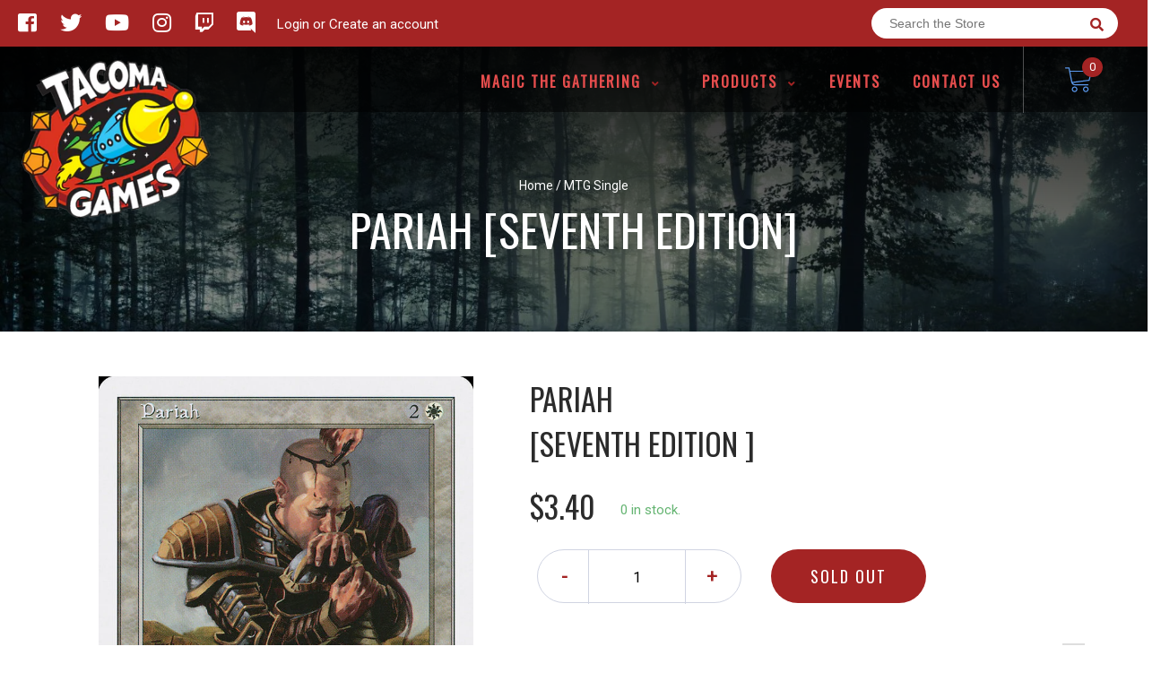

--- FILE ---
content_type: text/html; charset=utf-8
request_url: https://tacoma-games.com/products/mtg-pariahseventh-edition
body_size: 26588
content:
<!doctype html>
<!--[if IE 8]><html class="no-js lt-ie9" lang="en"> <![endif]-->
<!--[if IE 9 ]><html class="ie9 no-js"> <![endif]-->
<!--[if (gt IE 9)|!(IE)]><!-->
<html class="no-js no-touch bodyScroll" lang="en">
<!--<![endif]-->

<head>

  <!-- Basic page needs ================================================== -->
  <meta charset="utf-8">
  <meta http-equiv="X-UA-Compatible" content="IE=edge,chrome=1">

  
  <link rel="shortcut icon" href="//tacoma-games.com/cdn/shop/t/2/assets/favicon.png?v=52940099461316988461577749963" type="image/png" />
  

  <!-- Title and description ================================================== -->
  <title>
    Pariah [Seventh Edition] &ndash;
    Tacoma Games
  </title>

  
  <meta name="description" content="Set: Seventh Edition Type: Enchantment — Aura Rarity: Rare Cost: {2}{W} Enchant creatureAll damage that would be dealt to you is dealt to enchanted creature instead. A valiant knight&#39;s life has no meaning without honor.">
  

  <!-- Helpers ================================================== -->
  
<meta property="og:site_name" content="Tacoma Games">
<meta property="og:url" content="https://tacoma-games.com/products/mtg-pariahseventh-edition">
<meta property="og:title" content="Pariah [Seventh Edition]">
<meta property="og:type" content="product">
<meta property="og:description" content="Set: Seventh Edition Type: Enchantment — Aura Rarity: Rare Cost: {2}{W} Enchant creatureAll damage that would be dealt to you is dealt to enchanted creature instead. A valiant knight&#39;s life has no meaning without honor."><meta property="og:price:amount" content="2.40">
  <meta property="og:price:currency" content="USD"><meta property="og:image" content="http://tacoma-games.com/cdn/shop/products/5a8d77b3-df6f-5aba-8275-dc3d491b9100_1024x1024.jpg?v=1636115791">
<meta property="og:image:secure_url" content="https://tacoma-games.com/cdn/shop/products/5a8d77b3-df6f-5aba-8275-dc3d491b9100_1024x1024.jpg?v=1636115791">

<meta name="twitter:site" content="@tacoma_games">
<meta name="twitter:card" content="summary_large_image">
<meta name="twitter:title" content="Pariah [Seventh Edition]">
<meta name="twitter:description" content="Set: Seventh Edition Type: Enchantment — Aura Rarity: Rare Cost: {2}{W} Enchant creatureAll damage that would be dealt to you is dealt to enchanted creature instead. A valiant knight&#39;s life has no meaning without honor.">
<meta name="twitter:image:width" content="480">
<meta name="twitter:image:height" content="480">
<meta name="twitter:image" content="http://tacoma-games.com/cdn/shop/products/5a8d77b3-df6f-5aba-8275-dc3d491b9100_1024x1024.jpg?v=1636115791">

  <link rel="canonical" href="https://tacoma-games.com/products/mtg-pariahseventh-edition">
  <meta name="viewport" content="width=device-width, initial-scale=1, maximum-scale=1">
  <meta name="theme-color" content="#a42424">

  <!-- CSS ================================================== -->
  <link href="//tacoma-games.com/cdn/shop/t/2/assets/owl.carousel.css?v=36884556095907238731577749574" rel="stylesheet" type="text/css" media="all" />
  <link href="//tacoma-games.com/cdn/shop/t/2/assets/lightbox.css?v=48637467938156220971577749578" rel="stylesheet" type="text/css" media="all" />
  <link href="//tacoma-games.com/cdn/shop/t/2/assets/stylesheet.scss.css?v=139792257742713764511737151697" rel="stylesheet" type="text/css" media="all" />
  <link href="//tacoma-games.com/cdn/shop/t/2/assets/customCss.scss.css?v=111603181540343972631577749568" rel="stylesheet" type="text/css" media="all" />
  <link rel="stylesheet" href="https://use.fontawesome.com/releases/v5.8.1/css/all.css"
    integrity="sha384-50oBUHEmvpQ+1lW4y57PTFmhCaXp0ML5d60M1M7uH2+nqUivzIebhndOJK28anvf" crossorigin="anonymous">
  <link rel="stylesheet" href="https://stackpath.bootstrapcdn.com/bootstrap/4.3.1/css/bootstrap.min.css"
    integrity="sha384-ggOyR0iXCbMQv3Xipma34MD+dH/1fQ784/j6cY/iJTQUOhcWr7x9JvoRxT2MZw1T" crossorigin="anonymous">
  <link href="https://fonts.googleapis.com/css?family=Roboto&display=swap" rel="stylesheet">
  <link href="https://fonts.googleapis.com/css?family=Oswald&display=swap" rel="stylesheet">
  <link href="https://cdn.binderpos.com/eventCalendar.css" rel="stylesheet" type="text/css" media="all" />
  <link rel="stylesheet" type="text/css" href="https://cdn.jsdelivr.net/npm/toastify-js/src/toastify.min.css">
  <link href="https://cdnjs.cloudflare.com/ajax/libs/select2/4.0.8/css/select2.min.css" rel="stylesheet" />
  <link href="//cdn.jsdelivr.net/npm/mana-font@latest/css/mana.css" rel="stylesheet" type="text/css" />
  <link href="https://fonts.googleapis.com/css?family=Poppins&display=swap" rel="stylesheet">

  <!-- Header hook for plugins ================================================== -->

  <script>window.performance && window.performance.mark && window.performance.mark('shopify.content_for_header.start');</script><meta id="shopify-digital-wallet" name="shopify-digital-wallet" content="/28691431468/digital_wallets/dialog">
<meta name="shopify-checkout-api-token" content="90213ba714b3e9fcb3081f285dd76ecf">
<link rel="alternate" type="application/json+oembed" href="https://tacoma-games.com/products/mtg-pariahseventh-edition.oembed">
<script async="async" src="/checkouts/internal/preloads.js?locale=en-US"></script>
<link rel="preconnect" href="https://shop.app" crossorigin="anonymous">
<script async="async" src="https://shop.app/checkouts/internal/preloads.js?locale=en-US&shop_id=28691431468" crossorigin="anonymous"></script>
<script id="shopify-features" type="application/json">{"accessToken":"90213ba714b3e9fcb3081f285dd76ecf","betas":["rich-media-storefront-analytics"],"domain":"tacoma-games.com","predictiveSearch":true,"shopId":28691431468,"locale":"en"}</script>
<script>var Shopify = Shopify || {};
Shopify.shop = "tacoma-games.myshopify.com";
Shopify.locale = "en";
Shopify.currency = {"active":"USD","rate":"1.0"};
Shopify.country = "US";
Shopify.theme = {"name":"BinderPOS Theme v2.0","id":81580359724,"schema_name":null,"schema_version":null,"theme_store_id":null,"role":"main"};
Shopify.theme.handle = "null";
Shopify.theme.style = {"id":null,"handle":null};
Shopify.cdnHost = "tacoma-games.com/cdn";
Shopify.routes = Shopify.routes || {};
Shopify.routes.root = "/";</script>
<script type="module">!function(o){(o.Shopify=o.Shopify||{}).modules=!0}(window);</script>
<script>!function(o){function n(){var o=[];function n(){o.push(Array.prototype.slice.apply(arguments))}return n.q=o,n}var t=o.Shopify=o.Shopify||{};t.loadFeatures=n(),t.autoloadFeatures=n()}(window);</script>
<script>
  window.ShopifyPay = window.ShopifyPay || {};
  window.ShopifyPay.apiHost = "shop.app\/pay";
  window.ShopifyPay.redirectState = null;
</script>
<script id="shop-js-analytics" type="application/json">{"pageType":"product"}</script>
<script defer="defer" async type="module" src="//tacoma-games.com/cdn/shopifycloud/shop-js/modules/v2/client.init-shop-cart-sync_BApSsMSl.en.esm.js"></script>
<script defer="defer" async type="module" src="//tacoma-games.com/cdn/shopifycloud/shop-js/modules/v2/chunk.common_CBoos6YZ.esm.js"></script>
<script type="module">
  await import("//tacoma-games.com/cdn/shopifycloud/shop-js/modules/v2/client.init-shop-cart-sync_BApSsMSl.en.esm.js");
await import("//tacoma-games.com/cdn/shopifycloud/shop-js/modules/v2/chunk.common_CBoos6YZ.esm.js");

  window.Shopify.SignInWithShop?.initShopCartSync?.({"fedCMEnabled":true,"windoidEnabled":true});

</script>
<script>
  window.Shopify = window.Shopify || {};
  if (!window.Shopify.featureAssets) window.Shopify.featureAssets = {};
  window.Shopify.featureAssets['shop-js'] = {"shop-cart-sync":["modules/v2/client.shop-cart-sync_DJczDl9f.en.esm.js","modules/v2/chunk.common_CBoos6YZ.esm.js"],"init-fed-cm":["modules/v2/client.init-fed-cm_BzwGC0Wi.en.esm.js","modules/v2/chunk.common_CBoos6YZ.esm.js"],"init-windoid":["modules/v2/client.init-windoid_BS26ThXS.en.esm.js","modules/v2/chunk.common_CBoos6YZ.esm.js"],"shop-cash-offers":["modules/v2/client.shop-cash-offers_DthCPNIO.en.esm.js","modules/v2/chunk.common_CBoos6YZ.esm.js","modules/v2/chunk.modal_Bu1hFZFC.esm.js"],"shop-button":["modules/v2/client.shop-button_D_JX508o.en.esm.js","modules/v2/chunk.common_CBoos6YZ.esm.js"],"init-shop-email-lookup-coordinator":["modules/v2/client.init-shop-email-lookup-coordinator_DFwWcvrS.en.esm.js","modules/v2/chunk.common_CBoos6YZ.esm.js"],"shop-toast-manager":["modules/v2/client.shop-toast-manager_tEhgP2F9.en.esm.js","modules/v2/chunk.common_CBoos6YZ.esm.js"],"shop-login-button":["modules/v2/client.shop-login-button_DwLgFT0K.en.esm.js","modules/v2/chunk.common_CBoos6YZ.esm.js","modules/v2/chunk.modal_Bu1hFZFC.esm.js"],"avatar":["modules/v2/client.avatar_BTnouDA3.en.esm.js"],"init-shop-cart-sync":["modules/v2/client.init-shop-cart-sync_BApSsMSl.en.esm.js","modules/v2/chunk.common_CBoos6YZ.esm.js"],"pay-button":["modules/v2/client.pay-button_BuNmcIr_.en.esm.js","modules/v2/chunk.common_CBoos6YZ.esm.js"],"init-shop-for-new-customer-accounts":["modules/v2/client.init-shop-for-new-customer-accounts_DrjXSI53.en.esm.js","modules/v2/client.shop-login-button_DwLgFT0K.en.esm.js","modules/v2/chunk.common_CBoos6YZ.esm.js","modules/v2/chunk.modal_Bu1hFZFC.esm.js"],"init-customer-accounts-sign-up":["modules/v2/client.init-customer-accounts-sign-up_TlVCiykN.en.esm.js","modules/v2/client.shop-login-button_DwLgFT0K.en.esm.js","modules/v2/chunk.common_CBoos6YZ.esm.js","modules/v2/chunk.modal_Bu1hFZFC.esm.js"],"shop-follow-button":["modules/v2/client.shop-follow-button_C5D3XtBb.en.esm.js","modules/v2/chunk.common_CBoos6YZ.esm.js","modules/v2/chunk.modal_Bu1hFZFC.esm.js"],"checkout-modal":["modules/v2/client.checkout-modal_8TC_1FUY.en.esm.js","modules/v2/chunk.common_CBoos6YZ.esm.js","modules/v2/chunk.modal_Bu1hFZFC.esm.js"],"init-customer-accounts":["modules/v2/client.init-customer-accounts_C0Oh2ljF.en.esm.js","modules/v2/client.shop-login-button_DwLgFT0K.en.esm.js","modules/v2/chunk.common_CBoos6YZ.esm.js","modules/v2/chunk.modal_Bu1hFZFC.esm.js"],"lead-capture":["modules/v2/client.lead-capture_Cq0gfm7I.en.esm.js","modules/v2/chunk.common_CBoos6YZ.esm.js","modules/v2/chunk.modal_Bu1hFZFC.esm.js"],"shop-login":["modules/v2/client.shop-login_BmtnoEUo.en.esm.js","modules/v2/chunk.common_CBoos6YZ.esm.js","modules/v2/chunk.modal_Bu1hFZFC.esm.js"],"payment-terms":["modules/v2/client.payment-terms_BHOWV7U_.en.esm.js","modules/v2/chunk.common_CBoos6YZ.esm.js","modules/v2/chunk.modal_Bu1hFZFC.esm.js"]};
</script>
<script>(function() {
  var isLoaded = false;
  function asyncLoad() {
    if (isLoaded) return;
    isLoaded = true;
    var urls = ["https:\/\/app.binderpos.com\/external\/shopify\/storeCredit\/script?shop=tacoma-games.myshopify.com","https:\/\/app.binderpos.com\/external\/shopify\/buylist\/script?shop=tacoma-games.myshopify.com"];
    for (var i = 0; i < urls.length; i++) {
      var s = document.createElement('script');
      s.type = 'text/javascript';
      s.async = true;
      s.src = urls[i];
      var x = document.getElementsByTagName('script')[0];
      x.parentNode.insertBefore(s, x);
    }
  };
  if(window.attachEvent) {
    window.attachEvent('onload', asyncLoad);
  } else {
    window.addEventListener('load', asyncLoad, false);
  }
})();</script>
<script id="__st">var __st={"a":28691431468,"offset":-28800,"reqid":"56d1b115-eda4-4674-a24f-02dca2d71e1b-1768869712","pageurl":"tacoma-games.com\/products\/mtg-pariahseventh-edition","u":"3afae70f54f3","p":"product","rtyp":"product","rid":4405706588204};</script>
<script>window.ShopifyPaypalV4VisibilityTracking = true;</script>
<script id="captcha-bootstrap">!function(){'use strict';const t='contact',e='account',n='new_comment',o=[[t,t],['blogs',n],['comments',n],[t,'customer']],c=[[e,'customer_login'],[e,'guest_login'],[e,'recover_customer_password'],[e,'create_customer']],r=t=>t.map((([t,e])=>`form[action*='/${t}']:not([data-nocaptcha='true']) input[name='form_type'][value='${e}']`)).join(','),a=t=>()=>t?[...document.querySelectorAll(t)].map((t=>t.form)):[];function s(){const t=[...o],e=r(t);return a(e)}const i='password',u='form_key',d=['recaptcha-v3-token','g-recaptcha-response','h-captcha-response',i],f=()=>{try{return window.sessionStorage}catch{return}},m='__shopify_v',_=t=>t.elements[u];function p(t,e,n=!1){try{const o=window.sessionStorage,c=JSON.parse(o.getItem(e)),{data:r}=function(t){const{data:e,action:n}=t;return t[m]||n?{data:e,action:n}:{data:t,action:n}}(c);for(const[e,n]of Object.entries(r))t.elements[e]&&(t.elements[e].value=n);n&&o.removeItem(e)}catch(o){console.error('form repopulation failed',{error:o})}}const l='form_type',E='cptcha';function T(t){t.dataset[E]=!0}const w=window,h=w.document,L='Shopify',v='ce_forms',y='captcha';let A=!1;((t,e)=>{const n=(g='f06e6c50-85a8-45c8-87d0-21a2b65856fe',I='https://cdn.shopify.com/shopifycloud/storefront-forms-hcaptcha/ce_storefront_forms_captcha_hcaptcha.v1.5.2.iife.js',D={infoText:'Protected by hCaptcha',privacyText:'Privacy',termsText:'Terms'},(t,e,n)=>{const o=w[L][v],c=o.bindForm;if(c)return c(t,g,e,D).then(n);var r;o.q.push([[t,g,e,D],n]),r=I,A||(h.body.append(Object.assign(h.createElement('script'),{id:'captcha-provider',async:!0,src:r})),A=!0)});var g,I,D;w[L]=w[L]||{},w[L][v]=w[L][v]||{},w[L][v].q=[],w[L][y]=w[L][y]||{},w[L][y].protect=function(t,e){n(t,void 0,e),T(t)},Object.freeze(w[L][y]),function(t,e,n,w,h,L){const[v,y,A,g]=function(t,e,n){const i=e?o:[],u=t?c:[],d=[...i,...u],f=r(d),m=r(i),_=r(d.filter((([t,e])=>n.includes(e))));return[a(f),a(m),a(_),s()]}(w,h,L),I=t=>{const e=t.target;return e instanceof HTMLFormElement?e:e&&e.form},D=t=>v().includes(t);t.addEventListener('submit',(t=>{const e=I(t);if(!e)return;const n=D(e)&&!e.dataset.hcaptchaBound&&!e.dataset.recaptchaBound,o=_(e),c=g().includes(e)&&(!o||!o.value);(n||c)&&t.preventDefault(),c&&!n&&(function(t){try{if(!f())return;!function(t){const e=f();if(!e)return;const n=_(t);if(!n)return;const o=n.value;o&&e.removeItem(o)}(t);const e=Array.from(Array(32),(()=>Math.random().toString(36)[2])).join('');!function(t,e){_(t)||t.append(Object.assign(document.createElement('input'),{type:'hidden',name:u})),t.elements[u].value=e}(t,e),function(t,e){const n=f();if(!n)return;const o=[...t.querySelectorAll(`input[type='${i}']`)].map((({name:t})=>t)),c=[...d,...o],r={};for(const[a,s]of new FormData(t).entries())c.includes(a)||(r[a]=s);n.setItem(e,JSON.stringify({[m]:1,action:t.action,data:r}))}(t,e)}catch(e){console.error('failed to persist form',e)}}(e),e.submit())}));const S=(t,e)=>{t&&!t.dataset[E]&&(n(t,e.some((e=>e===t))),T(t))};for(const o of['focusin','change'])t.addEventListener(o,(t=>{const e=I(t);D(e)&&S(e,y())}));const B=e.get('form_key'),M=e.get(l),P=B&&M;t.addEventListener('DOMContentLoaded',(()=>{const t=y();if(P)for(const e of t)e.elements[l].value===M&&p(e,B);[...new Set([...A(),...v().filter((t=>'true'===t.dataset.shopifyCaptcha))])].forEach((e=>S(e,t)))}))}(h,new URLSearchParams(w.location.search),n,t,e,['guest_login'])})(!0,!0)}();</script>
<script integrity="sha256-4kQ18oKyAcykRKYeNunJcIwy7WH5gtpwJnB7kiuLZ1E=" data-source-attribution="shopify.loadfeatures" defer="defer" src="//tacoma-games.com/cdn/shopifycloud/storefront/assets/storefront/load_feature-a0a9edcb.js" crossorigin="anonymous"></script>
<script crossorigin="anonymous" defer="defer" src="//tacoma-games.com/cdn/shopifycloud/storefront/assets/shopify_pay/storefront-65b4c6d7.js?v=20250812"></script>
<script data-source-attribution="shopify.dynamic_checkout.dynamic.init">var Shopify=Shopify||{};Shopify.PaymentButton=Shopify.PaymentButton||{isStorefrontPortableWallets:!0,init:function(){window.Shopify.PaymentButton.init=function(){};var t=document.createElement("script");t.src="https://tacoma-games.com/cdn/shopifycloud/portable-wallets/latest/portable-wallets.en.js",t.type="module",document.head.appendChild(t)}};
</script>
<script data-source-attribution="shopify.dynamic_checkout.buyer_consent">
  function portableWalletsHideBuyerConsent(e){var t=document.getElementById("shopify-buyer-consent"),n=document.getElementById("shopify-subscription-policy-button");t&&n&&(t.classList.add("hidden"),t.setAttribute("aria-hidden","true"),n.removeEventListener("click",e))}function portableWalletsShowBuyerConsent(e){var t=document.getElementById("shopify-buyer-consent"),n=document.getElementById("shopify-subscription-policy-button");t&&n&&(t.classList.remove("hidden"),t.removeAttribute("aria-hidden"),n.addEventListener("click",e))}window.Shopify?.PaymentButton&&(window.Shopify.PaymentButton.hideBuyerConsent=portableWalletsHideBuyerConsent,window.Shopify.PaymentButton.showBuyerConsent=portableWalletsShowBuyerConsent);
</script>
<script data-source-attribution="shopify.dynamic_checkout.cart.bootstrap">document.addEventListener("DOMContentLoaded",(function(){function t(){return document.querySelector("shopify-accelerated-checkout-cart, shopify-accelerated-checkout")}if(t())Shopify.PaymentButton.init();else{new MutationObserver((function(e,n){t()&&(Shopify.PaymentButton.init(),n.disconnect())})).observe(document.body,{childList:!0,subtree:!0})}}));
</script>
<link id="shopify-accelerated-checkout-styles" rel="stylesheet" media="screen" href="https://tacoma-games.com/cdn/shopifycloud/portable-wallets/latest/accelerated-checkout-backwards-compat.css" crossorigin="anonymous">
<style id="shopify-accelerated-checkout-cart">
        #shopify-buyer-consent {
  margin-top: 1em;
  display: inline-block;
  width: 100%;
}

#shopify-buyer-consent.hidden {
  display: none;
}

#shopify-subscription-policy-button {
  background: none;
  border: none;
  padding: 0;
  text-decoration: underline;
  font-size: inherit;
  cursor: pointer;
}

#shopify-subscription-policy-button::before {
  box-shadow: none;
}

      </style>
<script id="sections-script" data-sections="product-template" defer="defer" src="//tacoma-games.com/cdn/shop/t/2/compiled_assets/scripts.js?1449"></script>
<script>window.performance && window.performance.mark && window.performance.mark('shopify.content_for_header.end');</script>
  <!-- /snippets/oldIE-js.liquid -->


<!--[if lt IE 9]>
<script src="//cdnjs.cloudflare.com/ajax/libs/html5shiv/3.7.2/html5shiv.min.js" type="text/javascript"></script>
<script src="//tacoma-games.com/cdn/shop/t/2/assets/respond.min.js?v=52248677837542619231577749552" type="text/javascript"></script>
<link href="//tacoma-games.com/cdn/shop/t/2/assets/respond-proxy.html" id="respond-proxy" rel="respond-proxy" />
<link href="//tacoma-games.com/search?q=2201badb58de7569b47b0810a5c9edda" id="respond-redirect" rel="respond-redirect" />
<script src="//tacoma-games.com/search?q=2201badb58de7569b47b0810a5c9edda" type="text/javascript"></script>
<![endif]-->


  
  <script src="//ajax.googleapis.com/ajax/libs/jquery/1.11.0/jquery.min.js" type="text/javascript"></script>
  <script src="//tacoma-games.com/cdn/shop/t/2/assets/modernizr.min.js?v=137617515274177302221577749544" type="text/javascript"></script>
  <script src="//tacoma-games.com/cdn/shop/t/2/assets/owl.carousel.js?v=174566015424785309701577749589" type="text/javascript"></script>

  <!--   <script src="//tacoma-games.com/cdn/shop/t/2/assets/theme.js?v=138335425461547226921577749602" type="text/javascript"></script> -->

  
  
  <!-- jQuery UI -->
  <!-- Global site tag (gtag.js) - Google Analytics -->
<script async src="https://www.googletagmanager.com/gtag/js?id=UA-152494552-1"></script>
<script>
  window.dataLayer = window.dataLayer || [];
  function gtag(){dataLayer.push(arguments);}
  gtag('js', new Date());

  gtag('config', 'UA-152494552-1');
</script>
<!--DOOFINDER-SHOPIFY-->  <!--/DOOFINDER-SHOPIFY-->
<!-- BEGIN app block: shopify://apps/warnify-pro-warnings/blocks/main/b82106ea-6172-4ab0-814f-17df1cb2b18a --><!-- BEGIN app snippet: product -->
<script>    var Elspw = {        params: {            money_format: "${{amount}}",            cart: {                "total_price" : 0,                "attributes": {},                "items" : [                ]            }        }    };    Elspw.params.product = {        "id": 4405706588204,        "title": "Pariah [Seventh Edition]",        "handle": "mtg-pariahseventh-edition",        "tags": ["Aura","Enchantment","Foil","Normal","Rare","Seventh Edition","White"],        "variants":[{"id":31499901272108,"qty":0 === null ? 999 : 0,"title":"Near Mint","policy":"deny"},{"id":31499901403180,"qty":0 === null ? 999 : 0,"title":"Lightly Played","policy":"deny"},{"id":31499901567020,"qty":0 === null ? 999 : 0,"title":"Moderately Played","policy":"deny"},{"id":31499901894700,"qty":0 === null ? 999 : 0,"title":"Heavily Played","policy":"deny"},{"id":31499902222380,"qty":0 === null ? 999 : 0,"title":"Damaged","policy":"deny"},{"id":31499902550060,"qty":0 === null ? 999 : 0,"title":"Near Mint Foil","policy":"deny"},{"id":31499902844972,"qty":0 === null ? 999 : 0,"title":"Lightly Played Foil","policy":"deny"},{"id":31499903172652,"qty":0 === null ? 999 : 0,"title":"Moderately Played Foil","policy":"deny"},{"id":31499903369260,"qty":0 === null ? 999 : 0,"title":"Heavily Played Foil","policy":"deny"},{"id":31499903696940,"qty":0 === null ? 999 : 0,"title":"Damaged Foil","policy":"deny"}],        "collection_ids":[290612248743,159279677484]    };</script><!-- END app snippet --><!-- BEGIN app snippet: settings -->
  <script>    (function(){      Elspw.loadScript=function(a,b){var c=document.createElement("script");c.type="text/javascript",c.readyState?c.onreadystatechange=function(){"loaded"!=c.readyState&&"complete"!=c.readyState||(c.onreadystatechange=null,b())}:c.onload=function(){b()},c.src=a,document.getElementsByTagName("head")[0].appendChild(c)};      Elspw.config= {"enabled":true,"button":"form[action=\"/cart/add\"] [type=submit], form[action=\"/cart/add\"] .shopify-payment-button__button","css":"","tag":"Els PW","alerts":[{"id":12378,"shop_id":10423,"enabled":1,"name":"Pre-Order Item!","settings":{"checkout_allowed":"1","line_item_property":"This item is a pre-order and is not currently available to ship"},"design_settings":"","checkout_settings":null,"message":"<p><strong>{{product.title}}</strong> This is a pre-order item and is not available immediately. Please see the item description for more information</p>","based_on":"products","one_time":0,"geo_enabled":0,"geo":[],"created_at":"2020-09-20T21:10:39.000000Z","updated_at":"2020-11-21T00:11:40.000000Z","tag":"Els PW 12378"}],"grid_enabled":1,"cdn":"https://s3.amazonaws.com/els-apps/product-warnings/","theme_app_extensions_enabled":1} ;    })(Elspw)  </script>  <script defer src="https://cdn.shopify.com/extensions/019b92bb-38ba-793e-9baf-3c5308a58e87/cli-20/assets/app.js"></script>

<script>
  Elspw.params.elsGeoScriptPath = "https://cdn.shopify.com/extensions/019b92bb-38ba-793e-9baf-3c5308a58e87/cli-20/assets/els.geo.js";
  Elspw.params.remodalScriptPath = "https://cdn.shopify.com/extensions/019b92bb-38ba-793e-9baf-3c5308a58e87/cli-20/assets/remodal.js";
  Elspw.params.cssPath = "https://cdn.shopify.com/extensions/019b92bb-38ba-793e-9baf-3c5308a58e87/cli-20/assets/app.css";
</script><!-- END app snippet --><!-- BEGIN app snippet: elspw-jsons -->



  <script type="application/json" id="elspw-product">
    
          {        "id": 4405706588204,        "title": "Pariah [Seventh Edition]",        "handle": "mtg-pariahseventh-edition",        "tags": ["Aura","Enchantment","Foil","Normal","Rare","Seventh Edition","White"],        "variants":[{"id":31499901272108,"qty":0,"title":"Near Mint","policy":"deny"},{"id":31499901403180,"qty":0,"title":"Lightly Played","policy":"deny"},{"id":31499901567020,"qty":0,"title":"Moderately Played","policy":"deny"},{"id":31499901894700,"qty":0,"title":"Heavily Played","policy":"deny"},{"id":31499902222380,"qty":0,"title":"Damaged","policy":"deny"},{"id":31499902550060,"qty":0,"title":"Near Mint Foil","policy":"deny"},{"id":31499902844972,"qty":0,"title":"Lightly Played Foil","policy":"deny"},{"id":31499903172652,"qty":0,"title":"Moderately Played Foil","policy":"deny"},{"id":31499903369260,"qty":0,"title":"Heavily Played Foil","policy":"deny"},{"id":31499903696940,"qty":0,"title":"Damaged Foil","policy":"deny"}],        "collection_ids":[290612248743,159279677484]      }    
  </script>



<!-- END app snippet -->


<!-- END app block --><link href="https://monorail-edge.shopifysvc.com" rel="dns-prefetch">
<script>(function(){if ("sendBeacon" in navigator && "performance" in window) {try {var session_token_from_headers = performance.getEntriesByType('navigation')[0].serverTiming.find(x => x.name == '_s').description;} catch {var session_token_from_headers = undefined;}var session_cookie_matches = document.cookie.match(/_shopify_s=([^;]*)/);var session_token_from_cookie = session_cookie_matches && session_cookie_matches.length === 2 ? session_cookie_matches[1] : "";var session_token = session_token_from_headers || session_token_from_cookie || "";function handle_abandonment_event(e) {var entries = performance.getEntries().filter(function(entry) {return /monorail-edge.shopifysvc.com/.test(entry.name);});if (!window.abandonment_tracked && entries.length === 0) {window.abandonment_tracked = true;var currentMs = Date.now();var navigation_start = performance.timing.navigationStart;var payload = {shop_id: 28691431468,url: window.location.href,navigation_start,duration: currentMs - navigation_start,session_token,page_type: "product"};window.navigator.sendBeacon("https://monorail-edge.shopifysvc.com/v1/produce", JSON.stringify({schema_id: "online_store_buyer_site_abandonment/1.1",payload: payload,metadata: {event_created_at_ms: currentMs,event_sent_at_ms: currentMs}}));}}window.addEventListener('pagehide', handle_abandonment_event);}}());</script>
<script id="web-pixels-manager-setup">(function e(e,d,r,n,o){if(void 0===o&&(o={}),!Boolean(null===(a=null===(i=window.Shopify)||void 0===i?void 0:i.analytics)||void 0===a?void 0:a.replayQueue)){var i,a;window.Shopify=window.Shopify||{};var t=window.Shopify;t.analytics=t.analytics||{};var s=t.analytics;s.replayQueue=[],s.publish=function(e,d,r){return s.replayQueue.push([e,d,r]),!0};try{self.performance.mark("wpm:start")}catch(e){}var l=function(){var e={modern:/Edge?\/(1{2}[4-9]|1[2-9]\d|[2-9]\d{2}|\d{4,})\.\d+(\.\d+|)|Firefox\/(1{2}[4-9]|1[2-9]\d|[2-9]\d{2}|\d{4,})\.\d+(\.\d+|)|Chrom(ium|e)\/(9{2}|\d{3,})\.\d+(\.\d+|)|(Maci|X1{2}).+ Version\/(15\.\d+|(1[6-9]|[2-9]\d|\d{3,})\.\d+)([,.]\d+|)( \(\w+\)|)( Mobile\/\w+|) Safari\/|Chrome.+OPR\/(9{2}|\d{3,})\.\d+\.\d+|(CPU[ +]OS|iPhone[ +]OS|CPU[ +]iPhone|CPU IPhone OS|CPU iPad OS)[ +]+(15[._]\d+|(1[6-9]|[2-9]\d|\d{3,})[._]\d+)([._]\d+|)|Android:?[ /-](13[3-9]|1[4-9]\d|[2-9]\d{2}|\d{4,})(\.\d+|)(\.\d+|)|Android.+Firefox\/(13[5-9]|1[4-9]\d|[2-9]\d{2}|\d{4,})\.\d+(\.\d+|)|Android.+Chrom(ium|e)\/(13[3-9]|1[4-9]\d|[2-9]\d{2}|\d{4,})\.\d+(\.\d+|)|SamsungBrowser\/([2-9]\d|\d{3,})\.\d+/,legacy:/Edge?\/(1[6-9]|[2-9]\d|\d{3,})\.\d+(\.\d+|)|Firefox\/(5[4-9]|[6-9]\d|\d{3,})\.\d+(\.\d+|)|Chrom(ium|e)\/(5[1-9]|[6-9]\d|\d{3,})\.\d+(\.\d+|)([\d.]+$|.*Safari\/(?![\d.]+ Edge\/[\d.]+$))|(Maci|X1{2}).+ Version\/(10\.\d+|(1[1-9]|[2-9]\d|\d{3,})\.\d+)([,.]\d+|)( \(\w+\)|)( Mobile\/\w+|) Safari\/|Chrome.+OPR\/(3[89]|[4-9]\d|\d{3,})\.\d+\.\d+|(CPU[ +]OS|iPhone[ +]OS|CPU[ +]iPhone|CPU IPhone OS|CPU iPad OS)[ +]+(10[._]\d+|(1[1-9]|[2-9]\d|\d{3,})[._]\d+)([._]\d+|)|Android:?[ /-](13[3-9]|1[4-9]\d|[2-9]\d{2}|\d{4,})(\.\d+|)(\.\d+|)|Mobile Safari.+OPR\/([89]\d|\d{3,})\.\d+\.\d+|Android.+Firefox\/(13[5-9]|1[4-9]\d|[2-9]\d{2}|\d{4,})\.\d+(\.\d+|)|Android.+Chrom(ium|e)\/(13[3-9]|1[4-9]\d|[2-9]\d{2}|\d{4,})\.\d+(\.\d+|)|Android.+(UC? ?Browser|UCWEB|U3)[ /]?(15\.([5-9]|\d{2,})|(1[6-9]|[2-9]\d|\d{3,})\.\d+)\.\d+|SamsungBrowser\/(5\.\d+|([6-9]|\d{2,})\.\d+)|Android.+MQ{2}Browser\/(14(\.(9|\d{2,})|)|(1[5-9]|[2-9]\d|\d{3,})(\.\d+|))(\.\d+|)|K[Aa][Ii]OS\/(3\.\d+|([4-9]|\d{2,})\.\d+)(\.\d+|)/},d=e.modern,r=e.legacy,n=navigator.userAgent;return n.match(d)?"modern":n.match(r)?"legacy":"unknown"}(),u="modern"===l?"modern":"legacy",c=(null!=n?n:{modern:"",legacy:""})[u],f=function(e){return[e.baseUrl,"/wpm","/b",e.hashVersion,"modern"===e.buildTarget?"m":"l",".js"].join("")}({baseUrl:d,hashVersion:r,buildTarget:u}),m=function(e){var d=e.version,r=e.bundleTarget,n=e.surface,o=e.pageUrl,i=e.monorailEndpoint;return{emit:function(e){var a=e.status,t=e.errorMsg,s=(new Date).getTime(),l=JSON.stringify({metadata:{event_sent_at_ms:s},events:[{schema_id:"web_pixels_manager_load/3.1",payload:{version:d,bundle_target:r,page_url:o,status:a,surface:n,error_msg:t},metadata:{event_created_at_ms:s}}]});if(!i)return console&&console.warn&&console.warn("[Web Pixels Manager] No Monorail endpoint provided, skipping logging."),!1;try{return self.navigator.sendBeacon.bind(self.navigator)(i,l)}catch(e){}var u=new XMLHttpRequest;try{return u.open("POST",i,!0),u.setRequestHeader("Content-Type","text/plain"),u.send(l),!0}catch(e){return console&&console.warn&&console.warn("[Web Pixels Manager] Got an unhandled error while logging to Monorail."),!1}}}}({version:r,bundleTarget:l,surface:e.surface,pageUrl:self.location.href,monorailEndpoint:e.monorailEndpoint});try{o.browserTarget=l,function(e){var d=e.src,r=e.async,n=void 0===r||r,o=e.onload,i=e.onerror,a=e.sri,t=e.scriptDataAttributes,s=void 0===t?{}:t,l=document.createElement("script"),u=document.querySelector("head"),c=document.querySelector("body");if(l.async=n,l.src=d,a&&(l.integrity=a,l.crossOrigin="anonymous"),s)for(var f in s)if(Object.prototype.hasOwnProperty.call(s,f))try{l.dataset[f]=s[f]}catch(e){}if(o&&l.addEventListener("load",o),i&&l.addEventListener("error",i),u)u.appendChild(l);else{if(!c)throw new Error("Did not find a head or body element to append the script");c.appendChild(l)}}({src:f,async:!0,onload:function(){if(!function(){var e,d;return Boolean(null===(d=null===(e=window.Shopify)||void 0===e?void 0:e.analytics)||void 0===d?void 0:d.initialized)}()){var d=window.webPixelsManager.init(e)||void 0;if(d){var r=window.Shopify.analytics;r.replayQueue.forEach((function(e){var r=e[0],n=e[1],o=e[2];d.publishCustomEvent(r,n,o)})),r.replayQueue=[],r.publish=d.publishCustomEvent,r.visitor=d.visitor,r.initialized=!0}}},onerror:function(){return m.emit({status:"failed",errorMsg:"".concat(f," has failed to load")})},sri:function(e){var d=/^sha384-[A-Za-z0-9+/=]+$/;return"string"==typeof e&&d.test(e)}(c)?c:"",scriptDataAttributes:o}),m.emit({status:"loading"})}catch(e){m.emit({status:"failed",errorMsg:(null==e?void 0:e.message)||"Unknown error"})}}})({shopId: 28691431468,storefrontBaseUrl: "https://tacoma-games.com",extensionsBaseUrl: "https://extensions.shopifycdn.com/cdn/shopifycloud/web-pixels-manager",monorailEndpoint: "https://monorail-edge.shopifysvc.com/unstable/produce_batch",surface: "storefront-renderer",enabledBetaFlags: ["2dca8a86"],webPixelsConfigList: [{"id":"578388135","configuration":"{\"config\":\"{\\\"pixel_id\\\":\\\"G-B3FX2Q136V\\\",\\\"gtag_events\\\":[{\\\"type\\\":\\\"purchase\\\",\\\"action_label\\\":\\\"G-B3FX2Q136V\\\"},{\\\"type\\\":\\\"page_view\\\",\\\"action_label\\\":\\\"G-B3FX2Q136V\\\"},{\\\"type\\\":\\\"view_item\\\",\\\"action_label\\\":\\\"G-B3FX2Q136V\\\"},{\\\"type\\\":\\\"search\\\",\\\"action_label\\\":\\\"G-B3FX2Q136V\\\"},{\\\"type\\\":\\\"add_to_cart\\\",\\\"action_label\\\":\\\"G-B3FX2Q136V\\\"},{\\\"type\\\":\\\"begin_checkout\\\",\\\"action_label\\\":\\\"G-B3FX2Q136V\\\"},{\\\"type\\\":\\\"add_payment_info\\\",\\\"action_label\\\":\\\"G-B3FX2Q136V\\\"}],\\\"enable_monitoring_mode\\\":false}\"}","eventPayloadVersion":"v1","runtimeContext":"OPEN","scriptVersion":"b2a88bafab3e21179ed38636efcd8a93","type":"APP","apiClientId":1780363,"privacyPurposes":[],"dataSharingAdjustments":{"protectedCustomerApprovalScopes":["read_customer_address","read_customer_email","read_customer_name","read_customer_personal_data","read_customer_phone"]}},{"id":"103481511","eventPayloadVersion":"v1","runtimeContext":"LAX","scriptVersion":"1","type":"CUSTOM","privacyPurposes":["ANALYTICS"],"name":"Google Analytics tag (migrated)"},{"id":"shopify-app-pixel","configuration":"{}","eventPayloadVersion":"v1","runtimeContext":"STRICT","scriptVersion":"0450","apiClientId":"shopify-pixel","type":"APP","privacyPurposes":["ANALYTICS","MARKETING"]},{"id":"shopify-custom-pixel","eventPayloadVersion":"v1","runtimeContext":"LAX","scriptVersion":"0450","apiClientId":"shopify-pixel","type":"CUSTOM","privacyPurposes":["ANALYTICS","MARKETING"]}],isMerchantRequest: false,initData: {"shop":{"name":"Tacoma Games","paymentSettings":{"currencyCode":"USD"},"myshopifyDomain":"tacoma-games.myshopify.com","countryCode":"US","storefrontUrl":"https:\/\/tacoma-games.com"},"customer":null,"cart":null,"checkout":null,"productVariants":[{"price":{"amount":3.4,"currencyCode":"USD"},"product":{"title":"Pariah [Seventh Edition]","vendor":"Magic: The Gathering","id":"4405706588204","untranslatedTitle":"Pariah [Seventh Edition]","url":"\/products\/mtg-pariahseventh-edition","type":"MTG Single"},"id":"31499901272108","image":{"src":"\/\/tacoma-games.com\/cdn\/shop\/products\/5a8d77b3-df6f-5aba-8275-dc3d491b9100.jpg?v=1636115791"},"sku":"7ED-30-EN-NF-1","title":"Near Mint","untranslatedTitle":"Near Mint"},{"price":{"amount":3.2,"currencyCode":"USD"},"product":{"title":"Pariah [Seventh Edition]","vendor":"Magic: The Gathering","id":"4405706588204","untranslatedTitle":"Pariah [Seventh Edition]","url":"\/products\/mtg-pariahseventh-edition","type":"MTG Single"},"id":"31499901403180","image":{"src":"\/\/tacoma-games.com\/cdn\/shop\/products\/5a8d77b3-df6f-5aba-8275-dc3d491b9100.jpg?v=1636115791"},"sku":"7ED-30-EN-NF-2","title":"Lightly Played","untranslatedTitle":"Lightly Played"},{"price":{"amount":2.9,"currencyCode":"USD"},"product":{"title":"Pariah [Seventh Edition]","vendor":"Magic: The Gathering","id":"4405706588204","untranslatedTitle":"Pariah [Seventh Edition]","url":"\/products\/mtg-pariahseventh-edition","type":"MTG Single"},"id":"31499901567020","image":{"src":"\/\/tacoma-games.com\/cdn\/shop\/products\/5a8d77b3-df6f-5aba-8275-dc3d491b9100.jpg?v=1636115791"},"sku":"7ED-30-EN-NF-3","title":"Moderately Played","untranslatedTitle":"Moderately Played"},{"price":{"amount":2.5,"currencyCode":"USD"},"product":{"title":"Pariah [Seventh Edition]","vendor":"Magic: The Gathering","id":"4405706588204","untranslatedTitle":"Pariah [Seventh Edition]","url":"\/products\/mtg-pariahseventh-edition","type":"MTG Single"},"id":"31499901894700","image":{"src":"\/\/tacoma-games.com\/cdn\/shop\/products\/5a8d77b3-df6f-5aba-8275-dc3d491b9100.jpg?v=1636115791"},"sku":"7ED-30-EN-NF-4","title":"Heavily Played","untranslatedTitle":"Heavily Played"},{"price":{"amount":2.4,"currencyCode":"USD"},"product":{"title":"Pariah [Seventh Edition]","vendor":"Magic: The Gathering","id":"4405706588204","untranslatedTitle":"Pariah [Seventh Edition]","url":"\/products\/mtg-pariahseventh-edition","type":"MTG Single"},"id":"31499902222380","image":{"src":"\/\/tacoma-games.com\/cdn\/shop\/products\/5a8d77b3-df6f-5aba-8275-dc3d491b9100.jpg?v=1636115791"},"sku":"7ED-30-EN-NF-5","title":"Damaged","untranslatedTitle":"Damaged"},{"price":{"amount":64.8,"currencyCode":"USD"},"product":{"title":"Pariah [Seventh Edition]","vendor":"Magic: The Gathering","id":"4405706588204","untranslatedTitle":"Pariah [Seventh Edition]","url":"\/products\/mtg-pariahseventh-edition","type":"MTG Single"},"id":"31499902550060","image":{"src":"\/\/tacoma-games.com\/cdn\/shop\/products\/5a8d77b3-df6f-5aba-8275-dc3d491b9100.jpg?v=1636115791"},"sku":"7ED-30-EN-FO-1","title":"Near Mint Foil","untranslatedTitle":"Near Mint Foil"},{"price":{"amount":61.5,"currencyCode":"USD"},"product":{"title":"Pariah [Seventh Edition]","vendor":"Magic: The Gathering","id":"4405706588204","untranslatedTitle":"Pariah [Seventh Edition]","url":"\/products\/mtg-pariahseventh-edition","type":"MTG Single"},"id":"31499902844972","image":{"src":"\/\/tacoma-games.com\/cdn\/shop\/products\/5a8d77b3-df6f-5aba-8275-dc3d491b9100.jpg?v=1636115791"},"sku":"7ED-30-EN-FO-2","title":"Lightly Played Foil","untranslatedTitle":"Lightly Played Foil"},{"price":{"amount":55.1,"currencyCode":"USD"},"product":{"title":"Pariah [Seventh Edition]","vendor":"Magic: The Gathering","id":"4405706588204","untranslatedTitle":"Pariah [Seventh Edition]","url":"\/products\/mtg-pariahseventh-edition","type":"MTG Single"},"id":"31499903172652","image":{"src":"\/\/tacoma-games.com\/cdn\/shop\/products\/5a8d77b3-df6f-5aba-8275-dc3d491b9100.jpg?v=1636115791"},"sku":"7ED-30-EN-FO-3","title":"Moderately Played Foil","untranslatedTitle":"Moderately Played Foil"},{"price":{"amount":48.6,"currencyCode":"USD"},"product":{"title":"Pariah [Seventh Edition]","vendor":"Magic: The Gathering","id":"4405706588204","untranslatedTitle":"Pariah [Seventh Edition]","url":"\/products\/mtg-pariahseventh-edition","type":"MTG Single"},"id":"31499903369260","image":{"src":"\/\/tacoma-games.com\/cdn\/shop\/products\/5a8d77b3-df6f-5aba-8275-dc3d491b9100.jpg?v=1636115791"},"sku":"7ED-30-EN-FO-4","title":"Heavily Played Foil","untranslatedTitle":"Heavily Played Foil"},{"price":{"amount":45.4,"currencyCode":"USD"},"product":{"title":"Pariah [Seventh Edition]","vendor":"Magic: The Gathering","id":"4405706588204","untranslatedTitle":"Pariah [Seventh Edition]","url":"\/products\/mtg-pariahseventh-edition","type":"MTG Single"},"id":"31499903696940","image":{"src":"\/\/tacoma-games.com\/cdn\/shop\/products\/5a8d77b3-df6f-5aba-8275-dc3d491b9100.jpg?v=1636115791"},"sku":"7ED-30-EN-FO-5","title":"Damaged Foil","untranslatedTitle":"Damaged Foil"}],"purchasingCompany":null},},"https://tacoma-games.com/cdn","fcfee988w5aeb613cpc8e4bc33m6693e112",{"modern":"","legacy":""},{"shopId":"28691431468","storefrontBaseUrl":"https:\/\/tacoma-games.com","extensionBaseUrl":"https:\/\/extensions.shopifycdn.com\/cdn\/shopifycloud\/web-pixels-manager","surface":"storefront-renderer","enabledBetaFlags":"[\"2dca8a86\"]","isMerchantRequest":"false","hashVersion":"fcfee988w5aeb613cpc8e4bc33m6693e112","publish":"custom","events":"[[\"page_viewed\",{}],[\"product_viewed\",{\"productVariant\":{\"price\":{\"amount\":3.4,\"currencyCode\":\"USD\"},\"product\":{\"title\":\"Pariah [Seventh Edition]\",\"vendor\":\"Magic: The Gathering\",\"id\":\"4405706588204\",\"untranslatedTitle\":\"Pariah [Seventh Edition]\",\"url\":\"\/products\/mtg-pariahseventh-edition\",\"type\":\"MTG Single\"},\"id\":\"31499901272108\",\"image\":{\"src\":\"\/\/tacoma-games.com\/cdn\/shop\/products\/5a8d77b3-df6f-5aba-8275-dc3d491b9100.jpg?v=1636115791\"},\"sku\":\"7ED-30-EN-NF-1\",\"title\":\"Near Mint\",\"untranslatedTitle\":\"Near Mint\"}}]]"});</script><script>
  window.ShopifyAnalytics = window.ShopifyAnalytics || {};
  window.ShopifyAnalytics.meta = window.ShopifyAnalytics.meta || {};
  window.ShopifyAnalytics.meta.currency = 'USD';
  var meta = {"product":{"id":4405706588204,"gid":"gid:\/\/shopify\/Product\/4405706588204","vendor":"Magic: The Gathering","type":"MTG Single","handle":"mtg-pariahseventh-edition","variants":[{"id":31499901272108,"price":340,"name":"Pariah [Seventh Edition] - Near Mint","public_title":"Near Mint","sku":"7ED-30-EN-NF-1"},{"id":31499901403180,"price":320,"name":"Pariah [Seventh Edition] - Lightly Played","public_title":"Lightly Played","sku":"7ED-30-EN-NF-2"},{"id":31499901567020,"price":290,"name":"Pariah [Seventh Edition] - Moderately Played","public_title":"Moderately Played","sku":"7ED-30-EN-NF-3"},{"id":31499901894700,"price":250,"name":"Pariah [Seventh Edition] - Heavily Played","public_title":"Heavily Played","sku":"7ED-30-EN-NF-4"},{"id":31499902222380,"price":240,"name":"Pariah [Seventh Edition] - Damaged","public_title":"Damaged","sku":"7ED-30-EN-NF-5"},{"id":31499902550060,"price":6480,"name":"Pariah [Seventh Edition] - Near Mint Foil","public_title":"Near Mint Foil","sku":"7ED-30-EN-FO-1"},{"id":31499902844972,"price":6150,"name":"Pariah [Seventh Edition] - Lightly Played Foil","public_title":"Lightly Played Foil","sku":"7ED-30-EN-FO-2"},{"id":31499903172652,"price":5510,"name":"Pariah [Seventh Edition] - Moderately Played Foil","public_title":"Moderately Played Foil","sku":"7ED-30-EN-FO-3"},{"id":31499903369260,"price":4860,"name":"Pariah [Seventh Edition] - Heavily Played Foil","public_title":"Heavily Played Foil","sku":"7ED-30-EN-FO-4"},{"id":31499903696940,"price":4540,"name":"Pariah [Seventh Edition] - Damaged Foil","public_title":"Damaged Foil","sku":"7ED-30-EN-FO-5"}],"remote":false},"page":{"pageType":"product","resourceType":"product","resourceId":4405706588204,"requestId":"56d1b115-eda4-4674-a24f-02dca2d71e1b-1768869712"}};
  for (var attr in meta) {
    window.ShopifyAnalytics.meta[attr] = meta[attr];
  }
</script>
<script class="analytics">
  (function () {
    var customDocumentWrite = function(content) {
      var jquery = null;

      if (window.jQuery) {
        jquery = window.jQuery;
      } else if (window.Checkout && window.Checkout.$) {
        jquery = window.Checkout.$;
      }

      if (jquery) {
        jquery('body').append(content);
      }
    };

    var hasLoggedConversion = function(token) {
      if (token) {
        return document.cookie.indexOf('loggedConversion=' + token) !== -1;
      }
      return false;
    }

    var setCookieIfConversion = function(token) {
      if (token) {
        var twoMonthsFromNow = new Date(Date.now());
        twoMonthsFromNow.setMonth(twoMonthsFromNow.getMonth() + 2);

        document.cookie = 'loggedConversion=' + token + '; expires=' + twoMonthsFromNow;
      }
    }

    var trekkie = window.ShopifyAnalytics.lib = window.trekkie = window.trekkie || [];
    if (trekkie.integrations) {
      return;
    }
    trekkie.methods = [
      'identify',
      'page',
      'ready',
      'track',
      'trackForm',
      'trackLink'
    ];
    trekkie.factory = function(method) {
      return function() {
        var args = Array.prototype.slice.call(arguments);
        args.unshift(method);
        trekkie.push(args);
        return trekkie;
      };
    };
    for (var i = 0; i < trekkie.methods.length; i++) {
      var key = trekkie.methods[i];
      trekkie[key] = trekkie.factory(key);
    }
    trekkie.load = function(config) {
      trekkie.config = config || {};
      trekkie.config.initialDocumentCookie = document.cookie;
      var first = document.getElementsByTagName('script')[0];
      var script = document.createElement('script');
      script.type = 'text/javascript';
      script.onerror = function(e) {
        var scriptFallback = document.createElement('script');
        scriptFallback.type = 'text/javascript';
        scriptFallback.onerror = function(error) {
                var Monorail = {
      produce: function produce(monorailDomain, schemaId, payload) {
        var currentMs = new Date().getTime();
        var event = {
          schema_id: schemaId,
          payload: payload,
          metadata: {
            event_created_at_ms: currentMs,
            event_sent_at_ms: currentMs
          }
        };
        return Monorail.sendRequest("https://" + monorailDomain + "/v1/produce", JSON.stringify(event));
      },
      sendRequest: function sendRequest(endpointUrl, payload) {
        // Try the sendBeacon API
        if (window && window.navigator && typeof window.navigator.sendBeacon === 'function' && typeof window.Blob === 'function' && !Monorail.isIos12()) {
          var blobData = new window.Blob([payload], {
            type: 'text/plain'
          });

          if (window.navigator.sendBeacon(endpointUrl, blobData)) {
            return true;
          } // sendBeacon was not successful

        } // XHR beacon

        var xhr = new XMLHttpRequest();

        try {
          xhr.open('POST', endpointUrl);
          xhr.setRequestHeader('Content-Type', 'text/plain');
          xhr.send(payload);
        } catch (e) {
          console.log(e);
        }

        return false;
      },
      isIos12: function isIos12() {
        return window.navigator.userAgent.lastIndexOf('iPhone; CPU iPhone OS 12_') !== -1 || window.navigator.userAgent.lastIndexOf('iPad; CPU OS 12_') !== -1;
      }
    };
    Monorail.produce('monorail-edge.shopifysvc.com',
      'trekkie_storefront_load_errors/1.1',
      {shop_id: 28691431468,
      theme_id: 81580359724,
      app_name: "storefront",
      context_url: window.location.href,
      source_url: "//tacoma-games.com/cdn/s/trekkie.storefront.cd680fe47e6c39ca5d5df5f0a32d569bc48c0f27.min.js"});

        };
        scriptFallback.async = true;
        scriptFallback.src = '//tacoma-games.com/cdn/s/trekkie.storefront.cd680fe47e6c39ca5d5df5f0a32d569bc48c0f27.min.js';
        first.parentNode.insertBefore(scriptFallback, first);
      };
      script.async = true;
      script.src = '//tacoma-games.com/cdn/s/trekkie.storefront.cd680fe47e6c39ca5d5df5f0a32d569bc48c0f27.min.js';
      first.parentNode.insertBefore(script, first);
    };
    trekkie.load(
      {"Trekkie":{"appName":"storefront","development":false,"defaultAttributes":{"shopId":28691431468,"isMerchantRequest":null,"themeId":81580359724,"themeCityHash":"880189084161327468","contentLanguage":"en","currency":"USD","eventMetadataId":"db069286-3092-40b4-be46-9e3aad3c0211"},"isServerSideCookieWritingEnabled":true,"monorailRegion":"shop_domain","enabledBetaFlags":["65f19447"]},"Session Attribution":{},"S2S":{"facebookCapiEnabled":false,"source":"trekkie-storefront-renderer","apiClientId":580111}}
    );

    var loaded = false;
    trekkie.ready(function() {
      if (loaded) return;
      loaded = true;

      window.ShopifyAnalytics.lib = window.trekkie;

      var originalDocumentWrite = document.write;
      document.write = customDocumentWrite;
      try { window.ShopifyAnalytics.merchantGoogleAnalytics.call(this); } catch(error) {};
      document.write = originalDocumentWrite;

      window.ShopifyAnalytics.lib.page(null,{"pageType":"product","resourceType":"product","resourceId":4405706588204,"requestId":"56d1b115-eda4-4674-a24f-02dca2d71e1b-1768869712","shopifyEmitted":true});

      var match = window.location.pathname.match(/checkouts\/(.+)\/(thank_you|post_purchase)/)
      var token = match? match[1]: undefined;
      if (!hasLoggedConversion(token)) {
        setCookieIfConversion(token);
        window.ShopifyAnalytics.lib.track("Viewed Product",{"currency":"USD","variantId":31499901272108,"productId":4405706588204,"productGid":"gid:\/\/shopify\/Product\/4405706588204","name":"Pariah [Seventh Edition] - Near Mint","price":"3.40","sku":"7ED-30-EN-NF-1","brand":"Magic: The Gathering","variant":"Near Mint","category":"MTG Single","nonInteraction":true,"remote":false},undefined,undefined,{"shopifyEmitted":true});
      window.ShopifyAnalytics.lib.track("monorail:\/\/trekkie_storefront_viewed_product\/1.1",{"currency":"USD","variantId":31499901272108,"productId":4405706588204,"productGid":"gid:\/\/shopify\/Product\/4405706588204","name":"Pariah [Seventh Edition] - Near Mint","price":"3.40","sku":"7ED-30-EN-NF-1","brand":"Magic: The Gathering","variant":"Near Mint","category":"MTG Single","nonInteraction":true,"remote":false,"referer":"https:\/\/tacoma-games.com\/products\/mtg-pariahseventh-edition"});
      }
    });


        var eventsListenerScript = document.createElement('script');
        eventsListenerScript.async = true;
        eventsListenerScript.src = "//tacoma-games.com/cdn/shopifycloud/storefront/assets/shop_events_listener-3da45d37.js";
        document.getElementsByTagName('head')[0].appendChild(eventsListenerScript);

})();</script>
  <script>
  if (!window.ga || (window.ga && typeof window.ga !== 'function')) {
    window.ga = function ga() {
      (window.ga.q = window.ga.q || []).push(arguments);
      if (window.Shopify && window.Shopify.analytics && typeof window.Shopify.analytics.publish === 'function') {
        window.Shopify.analytics.publish("ga_stub_called", {}, {sendTo: "google_osp_migration"});
      }
      console.error("Shopify's Google Analytics stub called with:", Array.from(arguments), "\nSee https://help.shopify.com/manual/promoting-marketing/pixels/pixel-migration#google for more information.");
    };
    if (window.Shopify && window.Shopify.analytics && typeof window.Shopify.analytics.publish === 'function') {
      window.Shopify.analytics.publish("ga_stub_initialized", {}, {sendTo: "google_osp_migration"});
    }
  }
</script>
<script
  defer
  src="https://tacoma-games.com/cdn/shopifycloud/perf-kit/shopify-perf-kit-3.0.4.min.js"
  data-application="storefront-renderer"
  data-shop-id="28691431468"
  data-render-region="gcp-us-central1"
  data-page-type="product"
  data-theme-instance-id="81580359724"
  data-theme-name=""
  data-theme-version=""
  data-monorail-region="shop_domain"
  data-resource-timing-sampling-rate="10"
  data-shs="true"
  data-shs-beacon="true"
  data-shs-export-with-fetch="true"
  data-shs-logs-sample-rate="1"
  data-shs-beacon-endpoint="https://tacoma-games.com/api/collect"
></script>
</head>



<body id="pariah-seventh-edition"
  class="template-product">
  <input hidden class="primaryColour" value="#a42424">
  <input hidden class="primaryDomain" value="tacoma-games.myshopify.com">
  <input hidden class="currencyFormatter" value="${{amount}}">
  <input hidden class="primaryCurrency" value="$0.00">
  <input hidden class="customerId" value="">
  <input hidden class="pageURL" value="product">
  <input hidden class="productType" value="MTG Single">
  <input hidden class="pageHandle" value="mtg-pariahseventh-edition">
  <input hidden class="iso" value="USD">
  <div id="PageContainer">
    <div id="shopify-section-header" class="shopify-section">





<style>
    #shopify-section-header #main .header .menu .nav-bar .nav-item .dropdown-menu.show {
        background: rgba(0, 0, 0, 0.5)!important;
    }
    #shopify-section-header #main .header {
        background: rgba(0, 0, 0, 0.5);
    }
    #shopify-section-header #main .header .menu .nav-bar .nav-item {
        font-size: 16px;
    }
    .dropdown-menu {
        font-size: 16px !important;
    }
</style>

<div data-section-id="header" data-section-type="header-section">
    <header class="hidden-xs hidden-sm hidden-md" id="main">
        <div class="topBar">
            <div class="leftItems">
                <div class="socialIcons">


  <a target="_blank" href="https://www.facebook.com/TacomaGames/">
    <i class="fab fa-facebook-square"></i>
  </a>



  <a target="_blank" href="https://twitter.com/tacoma_games">
    <i class="fab fa-twitter"></i>
  </a>





  <a target="_blank" href="https://www.youtube.com/channel/UCFf0JCU2wGBA-q-5QoufPrw">
    <i class="fab fa-youtube"></i>
  </a>





  <a target="_blank" href="https://www.instagram.com/tacoma_games/">
    <i class="fab fa-instagram"></i>
  </a>





  <a target="_blank" href="https://www.twitch.tv/tacomagames/videos">
    <i class="fab fa-twitch"></i>
  </a>



  <a target="_blank" href="https://discord.gg/SSPMS9u">
    <i class="fab fa-discord"></i>
  </a>

</div>


                
                    <p class="login">
                        <a href="/account/login">Login
                                                                                                                                                                                                                                                                                                                                                                                                                                                                                                                                                                                                                                                                                                                                                                                                                                                                                                                                                                                                                                                                                                                                                                                                                                                                                                                                                                                                                                                                                                                                                                                                                                                                                                                                                                                                                                                                                                                                                                                                                                                                                                                                                                                                                                                                                                                                                                                                                                                                                                                                                                                                                                    or Create an
                                                                                                                                                                                                                                                                                                                                                                                                                                                                                                                                                                                                                                                                                                                                                                                                                                                                                                                                                                                                                                                                                                                                                                                                                                                                                                                                                                                                                                                                                                                                                                                                                                                                                                                                                                                                                                                                                                                                                                                                                                                                                                                                                                                                                                                                                                                                                                                                                                                                                                                                                                                                                                    account</a>
                    </p>
                
                <span class="accountMenu noCustomer">
                    <a class="mobileCartIcon hidden" href="/cart">
                        <i class="fas fa-shopping-cart"></i>
                        <span>0
                        </span>
                    </a>
                </span>
            </div>
            <div class="rightItems">
                
                    <a href="https://www.google.com/maps?q=3013+6th+AVE+Ste+A%2C+Tacoma%2C+Washington%2C+United+States" target="_blank">
                        <p>3013 6th AVE Ste A,
                            Tacoma,
                            Washington
                            
                        </p>
                    </a>
                
                <div class="row searchBar">
                    <form action="/search" id="searchForm" method="get" role="search">
                        <label>
                            <input autocomplete="off" type="search" name="q" placeholder="Search the Store" class="input-group-field" aria-label="Search all products">
                            <i class="fas fa-search"></i>
                        </label>
                    </form>
                    <div class="searchResults hide">
                        <div class="headerSearch">PRODUCTS
                            <img style="opacity: 0; transition: all 0.2s" src="//tacoma-games.com/cdn/shop/t/2/assets/loaders.gif?v=66550052749047757211581484174" alt="loader"></div>
                        <div class="searchLine"></div>
                        <div class="stringSearch">Search for
                            <a></a>
                        </div>
                    </div>
                </div>
            </div>
        </div>
        <div class="header">
            <div class="logo">
                
                        <div class="site-header-logo" itemscope itemtype="http://schema.org/Organization">
                        
                        
                            <a href="/" itemprop="url">
                                <img style="max-width: 231px" src="//tacoma-games.com/cdn/shop/files/Tacoma_Games_Color_Logo_-_Jeremy_Button_1_231x.png?v=1614292263" alt="Cartoon rocket enclosed by red oval with the word Tacoma on the upper part of the oval and Games on the lower part of the oval. | United States" itemprop="logo">
                            </a>
                        
                        
                    </div>
                
            </div>
            <div class="menu">
                <ul class="nav-bar">
                    
                        

    <li class="nav-item dropdown navigation">
        <a href="/pages/magic-the-gathering" class="menuItem dropdown-toggle dropdown-link">
            <span>Magic the Gathering</span>
            <i class="fa fa-angle-down"></i>
        </a>
        <ul class="dropdown-menu">
            
                

    <li class="li-sub-mega">
        <a tabindex="-1" href="/collections/magic-sealed-product-in-stock">Sealed</a>
    </li>

            
                

    <li class="li-sub-mega">
        <a tabindex="-1" href="/collections/mtg-singles-all-products">Singles </a>
    </li>

            
        </ul>
    </li>

                    
                        

    <li class="nav-item dropdown navigation">
        <a href="/collections/products" class="menuItem dropdown-toggle dropdown-link">
            <span>Products</span>
            <i class="fa fa-angle-down"></i>
        </a>
        <ul class="dropdown-menu">
            
                

    <li class=" dropdown li-sub-mega">
        <a href="/collections/accessories">
            <span>Accessories</span>
            <i class="sub-dropdown1  visible-sm visible-md visible-lg"></i>
            <i class="sub-dropdown visible-sm visible-md visible-lg"></i>
        </a>
        <ul class="dropdown-menu subMenu">
            
                

    <li class="li-sub-mega">
        <a tabindex="-1" href="/collections/binders">Binders</a>
    </li>

            
                

    <li class="li-sub-mega">
        <a tabindex="-1" href="/collections/card-sleeves">Card Sleeves</a>
    </li>

            
                

    <li class="li-sub-mega">
        <a tabindex="-1" href="/collections/deck-boxes">Deck Boxes</a>
    </li>

            
                

    <li class="li-sub-mega">
        <a tabindex="-1" href="/collections/dice">Dice</a>
    </li>

            
                

    <li class="li-sub-mega">
        <a tabindex="-1" href="/collections/dice-bags">Dice Bags</a>
    </li>

            
                

    <li class="li-sub-mega">
        <a tabindex="-1" href="/collections/dice-tray">Dice Trays</a>
    </li>

            
                

    <li class="li-sub-mega">
        <a tabindex="-1" href="/collections/patches">Patches</a>
    </li>

            
                

    <li class="li-sub-mega">
        <a tabindex="-1" href="/collections/playmats">Playmats</a>
    </li>

            
                

    <li class="li-sub-mega">
        <a tabindex="-1" href="/collections/tokens">Tokens</a>
    </li>

            
                

    <li class="li-sub-mega">
        <a tabindex="-1" href="/collections/accessories-tools">Accessories & Tools</a>
    </li>

            
        </ul>
    </li>

            
                

    <li class="li-sub-mega">
        <a tabindex="-1" href="/collections/board-games">Board Games</a>
    </li>

            
                

    <li class=" dropdown li-sub-mega">
        <a href="/collections/games-workshop">
            <span>Games Workshop</span>
            <i class="sub-dropdown1  visible-sm visible-md visible-lg"></i>
            <i class="sub-dropdown visible-sm visible-md visible-lg"></i>
        </a>
        <ul class="dropdown-menu subMenu">
            
                

    <li class="li-sub-mega">
        <a tabindex="-1" href="/collections/warhammer-age-of-sigmar">Warhammer Age of Sigmar</a>
    </li>

            
                

    <li class="li-sub-mega">
        <a tabindex="-1" href="/collections/warhammer-40k">Warhammer 40K</a>
    </li>

            
                

    <li class="li-sub-mega">
        <a tabindex="-1" href="/collections/the-hobbit">Lord of the Rings/The Hobbit</a>
    </li>

            
                

    <li class="li-sub-mega">
        <a tabindex="-1" href="/collections/essentials">Essentials</a>
    </li>

            
                

    <li class="li-sub-mega">
        <a tabindex="-1" href="/collections/bases">Bases</a>
    </li>

            
                

    <li class="li-sub-mega">
        <a tabindex="-1" href="/collections/storage">Storage</a>
    </li>

            
        </ul>
    </li>

            
                

    <li class=" dropdown li-sub-mega">
        <a href="/collections/painting">
            <span>Painting</span>
            <i class="sub-dropdown1  visible-sm visible-md visible-lg"></i>
            <i class="sub-dropdown visible-sm visible-md visible-lg"></i>
        </a>
        <ul class="dropdown-menu subMenu">
            
                

    <li class="li-sub-mega">
        <a tabindex="-1" href="/collections/paint">Paint</a>
    </li>

            
                

    <li class="li-sub-mega">
        <a tabindex="-1" href="/collections/brushes">Brushes</a>
    </li>

            
        </ul>
    </li>

            
                

    <li class=" dropdown li-sub-mega">
        <a href="/">
            <span>Pokemon</span>
            <i class="sub-dropdown1  visible-sm visible-md visible-lg"></i>
            <i class="sub-dropdown visible-sm visible-md visible-lg"></i>
        </a>
        <ul class="dropdown-menu subMenu">
            
                

    <li class="li-sub-mega">
        <a tabindex="-1" href="/collections/pokemon-sealed">Sealed</a>
    </li>

            
        </ul>
    </li>

            
                

    <li class=" dropdown li-sub-mega">
        <a href="/">
            <span>RPGs</span>
            <i class="sub-dropdown1  visible-sm visible-md visible-lg"></i>
            <i class="sub-dropdown visible-sm visible-md visible-lg"></i>
        </a>
        <ul class="dropdown-menu subMenu">
            
                

    <li class="li-sub-mega">
        <a tabindex="-1" href="/collections/dungeons-and-dragons">Dungeons & Dragons</a>
    </li>

            
                

    <li class="li-sub-mega">
        <a tabindex="-1" href="/collections/pathfinder">Pathfinder</a>
    </li>

            
                

    <li class="li-sub-mega">
        <a tabindex="-1" href="/collections/savage-worlds">Savage Worlds</a>
    </li>

            
                

    <li class="li-sub-mega">
        <a tabindex="-1" href="/collections/other-rpgs">Other RPGs</a>
    </li>

            
                

    <li class="li-sub-mega">
        <a tabindex="-1" href="/collections/d-d-cards">D&D Cards</a>
    </li>

            
                

    <li class="li-sub-mega">
        <a tabindex="-1" href="/collections/d-d-tiles">D&D Tiles</a>
    </li>

            
                

    <li class="li-sub-mega">
        <a tabindex="-1" href="/collections/pathfinder-accessories">Pathfinder Accessories</a>
    </li>

            
                

    <li class="li-sub-mega">
        <a tabindex="-1" href="/collections/rpg-accessories">RPG Accessories</a>
    </li>

            
        </ul>
    </li>

            
                

    <li class=" dropdown li-sub-mega">
        <a href="/">
            <span>RPG Minis</span>
            <i class="sub-dropdown1  visible-sm visible-md visible-lg"></i>
            <i class="sub-dropdown visible-sm visible-md visible-lg"></i>
        </a>
        <ul class="dropdown-menu subMenu">
            
                

    <li class="li-sub-mega">
        <a tabindex="-1" href="/collections/miniatures">Miniatures (All)</a>
    </li>

            
                

    <li class="li-sub-mega">
        <a tabindex="-1" href="/collections/d-d-minatures">D&D Miniatures</a>
    </li>

            
                

    <li class="li-sub-mega">
        <a tabindex="-1" href="/collections/dark-haven-legends">Dark Heaven Legends</a>
    </li>

            
                

    <li class="li-sub-mega">
        <a tabindex="-1" href="/collections/bones">Bones</a>
    </li>

            
                

    <li class="li-sub-mega">
        <a tabindex="-1" href="/collections/bones-black">Bones Black</a>
    </li>

            
                

    <li class="li-sub-mega">
        <a tabindex="-1" href="/collections/chronoscope">Chronoscope</a>
    </li>

            
                

    <li class="li-sub-mega">
        <a tabindex="-1" href="/collections/chronoscope-bones">Chronoscope Bones</a>
    </li>

            
                

    <li class="li-sub-mega">
        <a tabindex="-1" href="/collections/dungeon-dwellers">Dungeon Dwellers</a>
    </li>

            
                

    <li class="li-sub-mega">
        <a tabindex="-1" href="/collections/miniature-bases">Bases</a>
    </li>

            
                

    <li class="li-sub-mega">
        <a tabindex="-1" href="/collections/miniature-tools">Tools</a>
    </li>

            
        </ul>
    </li>

            
                

    <li class="li-sub-mega">
        <a tabindex="-1" href="/">Star Wars X-Wing</a>
    </li>

            
        </ul>
    </li>

                    
                        

    <li class="nav-item">
        <a class="menuItem" href="/collections/events">
            <span>Events</span>
        </a>
    </li>

                    
                        

    <li class="nav-item">
        <a class="menuItem" href="/pages/contact-us">
            <span>Contact Us</span>
        </a>
    </li>

                    
                </ul>
            </div>
            <div class="mobile-menu hidden">
                <i class="fas fa-bars active" id="ham"></i>
                <nav class="nav-drill">
                    <ul class="nav-items nav-level-1">
                        <li class="nav-item-mob accountMenu">
                            
                                <a href="/account/login">
                                    <i class="fas fa-user-alt"></i>
                                    Login / Register</a>
                            
                        </li>
                        
                            

<li class="nav-item-mob nav-expand">
    <a class="nav-link nav-expand-link" href="#">
        Magic the Gathering
    </a>
    <ul class="nav-items nav-expand-content">
        
            

<li class="nav-item-mob">
    <a class="nav-link" href="/collections/magic-sealed-product-in-stock">
        Sealed
    </a>
</li>

        
            

<li class="nav-item-mob">
    <a class="nav-link" href="/collections/mtg-singles-all-products">
        Singles 
    </a>
</li>

        
    </ul>
</li>



                        
                            

<li class="nav-item-mob nav-expand">
    <a class="nav-link nav-expand-link" href="#">
        Products
    </a>
    <ul class="nav-items nav-expand-content">
        
            

<li class="nav-item-mob nav-expand">
    <a class="nav-link nav-expand-link" href="#">
        Accessories
    </a>
    <ul class="nav-items nav-expand-content">
        
            

<li class="nav-item-mob">
    <a class="nav-link" href="/collections/binders">
        Binders
    </a>
</li>

        
            

<li class="nav-item-mob">
    <a class="nav-link" href="/collections/card-sleeves">
        Card Sleeves
    </a>
</li>

        
            

<li class="nav-item-mob">
    <a class="nav-link" href="/collections/deck-boxes">
        Deck Boxes
    </a>
</li>

        
            

<li class="nav-item-mob">
    <a class="nav-link" href="/collections/dice">
        Dice
    </a>
</li>

        
            

<li class="nav-item-mob">
    <a class="nav-link" href="/collections/dice-bags">
        Dice Bags
    </a>
</li>

        
            

<li class="nav-item-mob">
    <a class="nav-link" href="/collections/dice-tray">
        Dice Trays
    </a>
</li>

        
            

<li class="nav-item-mob">
    <a class="nav-link" href="/collections/patches">
        Patches
    </a>
</li>

        
            

<li class="nav-item-mob">
    <a class="nav-link" href="/collections/playmats">
        Playmats
    </a>
</li>

        
            

<li class="nav-item-mob">
    <a class="nav-link" href="/collections/tokens">
        Tokens
    </a>
</li>

        
            

<li class="nav-item-mob">
    <a class="nav-link" href="/collections/accessories-tools">
        Accessories & Tools
    </a>
</li>

        
    </ul>
</li>

        
            

<li class="nav-item-mob">
    <a class="nav-link" href="/collections/board-games">
        Board Games
    </a>
</li>

        
            

<li class="nav-item-mob nav-expand">
    <a class="nav-link nav-expand-link" href="#">
        Games Workshop
    </a>
    <ul class="nav-items nav-expand-content">
        
            

<li class="nav-item-mob">
    <a class="nav-link" href="/collections/warhammer-age-of-sigmar">
        Warhammer Age of Sigmar
    </a>
</li>

        
            

<li class="nav-item-mob">
    <a class="nav-link" href="/collections/warhammer-40k">
        Warhammer 40K
    </a>
</li>

        
            

<li class="nav-item-mob">
    <a class="nav-link" href="/collections/the-hobbit">
        Lord of the Rings/The Hobbit
    </a>
</li>

        
            

<li class="nav-item-mob">
    <a class="nav-link" href="/collections/essentials">
        Essentials
    </a>
</li>

        
            

<li class="nav-item-mob">
    <a class="nav-link" href="/collections/bases">
        Bases
    </a>
</li>

        
            

<li class="nav-item-mob">
    <a class="nav-link" href="/collections/storage">
        Storage
    </a>
</li>

        
    </ul>
</li>

        
            

<li class="nav-item-mob nav-expand">
    <a class="nav-link nav-expand-link" href="#">
        Painting
    </a>
    <ul class="nav-items nav-expand-content">
        
            

<li class="nav-item-mob">
    <a class="nav-link" href="/collections/paint">
        Paint
    </a>
</li>

        
            

<li class="nav-item-mob">
    <a class="nav-link" href="/collections/brushes">
        Brushes
    </a>
</li>

        
    </ul>
</li>

        
            

<li class="nav-item-mob nav-expand">
    <a class="nav-link nav-expand-link" href="#">
        Pokemon
    </a>
    <ul class="nav-items nav-expand-content">
        
            

<li class="nav-item-mob">
    <a class="nav-link" href="/collections/pokemon-sealed">
        Sealed
    </a>
</li>

        
    </ul>
</li>

        
            

<li class="nav-item-mob nav-expand">
    <a class="nav-link nav-expand-link" href="#">
        RPGs
    </a>
    <ul class="nav-items nav-expand-content">
        
            

<li class="nav-item-mob">
    <a class="nav-link" href="/collections/dungeons-and-dragons">
        Dungeons & Dragons
    </a>
</li>

        
            

<li class="nav-item-mob">
    <a class="nav-link" href="/collections/pathfinder">
        Pathfinder
    </a>
</li>

        
            

<li class="nav-item-mob">
    <a class="nav-link" href="/collections/savage-worlds">
        Savage Worlds
    </a>
</li>

        
            

<li class="nav-item-mob">
    <a class="nav-link" href="/collections/other-rpgs">
        Other RPGs
    </a>
</li>

        
            

<li class="nav-item-mob">
    <a class="nav-link" href="/collections/d-d-cards">
        D&D Cards
    </a>
</li>

        
            

<li class="nav-item-mob">
    <a class="nav-link" href="/collections/d-d-tiles">
        D&D Tiles
    </a>
</li>

        
            

<li class="nav-item-mob">
    <a class="nav-link" href="/collections/pathfinder-accessories">
        Pathfinder Accessories
    </a>
</li>

        
            

<li class="nav-item-mob">
    <a class="nav-link" href="/collections/rpg-accessories">
        RPG Accessories
    </a>
</li>

        
    </ul>
</li>

        
            

<li class="nav-item-mob nav-expand">
    <a class="nav-link nav-expand-link" href="#">
        RPG Minis
    </a>
    <ul class="nav-items nav-expand-content">
        
            

<li class="nav-item-mob">
    <a class="nav-link" href="/collections/miniatures">
        Miniatures (All)
    </a>
</li>

        
            

<li class="nav-item-mob">
    <a class="nav-link" href="/collections/d-d-minatures">
        D&D Miniatures
    </a>
</li>

        
            

<li class="nav-item-mob">
    <a class="nav-link" href="/collections/dark-haven-legends">
        Dark Heaven Legends
    </a>
</li>

        
            

<li class="nav-item-mob">
    <a class="nav-link" href="/collections/bones">
        Bones
    </a>
</li>

        
            

<li class="nav-item-mob">
    <a class="nav-link" href="/collections/bones-black">
        Bones Black
    </a>
</li>

        
            

<li class="nav-item-mob">
    <a class="nav-link" href="/collections/chronoscope">
        Chronoscope
    </a>
</li>

        
            

<li class="nav-item-mob">
    <a class="nav-link" href="/collections/chronoscope-bones">
        Chronoscope Bones
    </a>
</li>

        
            

<li class="nav-item-mob">
    <a class="nav-link" href="/collections/dungeon-dwellers">
        Dungeon Dwellers
    </a>
</li>

        
            

<li class="nav-item-mob">
    <a class="nav-link" href="/collections/miniature-bases">
        Bases
    </a>
</li>

        
            

<li class="nav-item-mob">
    <a class="nav-link" href="/collections/miniature-tools">
        Tools
    </a>
</li>

        
    </ul>
</li>

        
            

<li class="nav-item-mob">
    <a class="nav-link" href="/">
        Star Wars X-Wing
    </a>
</li>

        
    </ul>
</li>



                        
                            

<li class="nav-item-mob">
        <a class="nav-link" href="/collections/events">
            Events
        </a>
</li>



                        
                            

<li class="nav-item-mob">
        <a class="nav-link" href="/pages/contact-us">
            Contact Us
        </a>
</li>



                        
                    </ul>
                </nav>
            </div>
            <a class="cartIcon" href="/cart">
                <div class="cart-overview">
                    <svg id="Capa_1" version="1.1" viewbox="0 0 512 512" x="0px" xml:space="preserve" xmlns:xlink="http://www.w3.org/1999/xlink" xmlns="http://www.w3.org/2000/svg" y="0px">
                        <g>
                            <g>
                                <path d="M509.867,89.6c-2.133-2.133-4.267-4.267-8.533-4.267H96L85.333,29.867c0-4.267-6.4-8.533-10.667-8.533h-64
                                                                                                                                                                                                                                                                                                                                                                                                                                                                                                                                                                                                                                                                                                                                                                                                                                                                                                                                                                                                                                                                                                                                                                                                                                                                                                                                                                                                                                                                                                                                                                                                                                                                                                                                                                                                                                                                                                                                                                                                                                                                                                                                                                                                                                                                                                                                                                                                                                                                                                                                                                                                                                                                                                                                                                                                                                                                                                                                                                                                                  C4.267,21.333,0,25.6,0,32c0,6.4,4.267,10.667,10.667,10.667h55.467l51.2,260.267c6.4,34.133,38.4,59.733,72.533,59.733H435.2
                                                                                                                                                                                                                                                                                                                                                                                                                                                                                                                                                                                                                                                                                                                                                                                                                                                                                                                                                                                                                                                                                                                                                                                                                                                                                                                                                                                                                                                                                                                                                                                                                                                                                                                                                                                                                                                                                                                                                                                                                                                                                                                                                                                                                                                                                                                                                                                                                                                                                                                                                                                                                                                                                                                                                                                                                                                                                                                                                                                                                  c6.4,0,10.667-4.267,10.667-10.667c0-6.4-4.267-10.667-10.667-10.667H192c-17.067,0-34.133-8.533-42.667-23.467L460.8,275.2
                                                                                                                                                                                                                                                                                                                                                                                                                                                                                                                                                                                                                                                                                                                                                                                                                                                                                                                                                                                                                                                                                                                                                                                                                                                                                                                                                                                                                                                                                                                                                                                                                                                                                                                                                                                                                                                                                                                                                                                                                                                                                                                                                                                                                                                                                                                                                                                                                                                                                                                                                                                                                                                                                                                                                                                                                                                                                                                                                                                                                  c4.267,0,8.533-4.267,8.533-8.533L512,96C512,96,512,91.733,509.867,89.6z M450.133,256l-311.467,40.533l-38.4-192H486.4
                                                                                                                                                                                                                                                                                                                                                                                                                                                                                                                                                                                                                                                                                                                                                                                                                                                                                                                                                                                                                                                                                                                                                                                                                                                                                                                                                                                                                                                                                                                                                                                                                                                                                                                                                                                                                                                                                                                                                                                                                                                                                                                                                                                                                                                                                                                                                                                                                                                                                                                                                                                                                                                                                                                                                                                                                                                                                                                                                                                                                L450.133,256z"/>
                            </g>
                        </g>
                        <g>
                            <g>
                                <path d="M181.333,384C151.467,384,128,407.467,128,437.333c0,29.867,23.467,53.333,53.333,53.333
                                                                                                                                                                                                                                                                                                                                                                                                                                                                                                                                                                                                                                                                                                                                                                                                                                                                                                                                                                                                                                                                                                                                                                                                                                                                                                                                                                                                                                                                                                                                                                                                                                                                                                                                                                                                                                                                                                                                                                                                                                                                                                                                                                                                                                                                                                                                                                                                                                                                                                                                                                                                                                                                                                                                                                                                                                                                                                                                                                                                                c29.867,0,53.333-23.467,53.333-53.333C234.667,407.467,211.2,384,181.333,384z M181.333,469.333c-17.067,0-32-14.934-32-32
                                                                                                                                                                                                                                                                                                                                                                                                                                                                                                                                                                                                                                                                                                                                                                                                                                                                                                                                                                                                                                                                                                                                                                                                                                                                                                                                                                                                                                                                                                                                                                                                                                                                                                                                                                                                                                                                                                                                                                                                                                                                                                                                                                                                                                                                                                                                                                                                                                                                                                                                                                                                                                                                                                                                                                                                                                                                                                                                                                                                                s14.933-32,32-32c17.067,0,32,14.934,32,32S198.4,469.333,181.333,469.333z"/>
                            </g>
                        </g>
                        <g>
                            <g>
                                <path d="M394.667,384c-29.867,0-53.333,23.467-53.333,53.333c0,29.867,23.467,53.333,53.333,53.333
                                                                                                                                                                                                                                                                                                                                                                                                                                                                                                                                                                                                                                                                                                                                                                                                                                                                                                                                                                                                                                                                                                                                                                                                                                                                                                                                                                                                                                                                                                                                                                                                                                                                                                                                                                                                                                                                                                                                                                                                                                                                                                                                                                                                                                                                                                                                                                                                                                                                                                                                                                                                                                                                                                                                                                                                                                                                                                                                                                                                                c29.867,0,53.333-23.467,53.333-53.333C448,407.467,424.533,384,394.667,384z M394.667,469.333c-17.067,0-32-14.934-32-32
                                                                                                                                                                                                                                                                                                                                                                                                                                                                                                                                                                                                                                                                                                                                                                                                                                                                                                                                                                                                                                                                                                                                                                                                                                                                                                                                                                                                                                                                                                                                                                                                                                                                                                                                                                                                                                                                                                                                                                                                                                                                                                                                                                                                                                                                                                                                                                                                                                                                                                                                                                                                                                                                                                                                                                                                                                                                                                                                                                                                                s14.933-32,32-32c17.067,0,32,14.934,32,32S411.733,469.333,394.667,469.333z"/>
                            </g>
                        </g>
                        <g></g>
                        <g></g>
                        <g></g>
                        <g></g>
                        <g></g>
                        <g></g>
                        <g></g>
                        <g></g>
                        <g></g>
                        <g></g>
                        <g></g>
                        <g></g>
                        <g></g>
                        <g></g>
                        <g></g>
                    </svg>
                    <span>0</span>
                </div>
            </a>
            
        </div>
    </header>
</div>

<script>
  document.addEventListener("DOMContentLoaded", function () {
    var navItems = document.querySelectorAll(".nav-item.dropdown");
    navItems.forEach(function (item) {
      item.addEventListener("mouseover", function () {
        item.classList.add('show');
        item.setAttribute("expanded", true);
        var menuItemContainer = item.querySelector(".dropdown-menu");
        menuItemContainer.classList.add("show");
        menuItemContainer.style = "position: absolute; transform: translate3d(0px, 73px, 0px); top: 0px; left: 0px; will-change: transform;";
        setupSubmenuItems(menuItemContainer);
      });
      item.addEventListener("mouseleave", function () {
        item.classList.remove('show');
        item.setAttribute("expanded", false);
        var menuItemContainer = item.querySelector(".dropdown-menu");
        menuItemContainer.classList.remove("show");
      })
    })
  });

  function setupSubmenuItems(parentElement) {
    var dropdownItems = parentElement.querySelectorAll(".dropdown");
    dropdownItems.forEach(function (item) {
      item.addEventListener("mouseover", function () {
        var menuItemContainer = item.querySelector(".dropdown-menu");
        menuItemContainer.classList.add("show");
        setupSubmenuItems(menuItemContainer);
      });
      item.addEventListener("mouseleave", function () {
        var menuItemContainer = item.querySelector(".dropdown-menu");
        menuItemContainer.classList.remove("show");
      })
    });
  }

  $('#searchForm').submit(function() {
    var searchInput = document.querySelector('#searchForm input')
    var terms = searchInput.value;
    searchInput.value = "*" + terms + "*";
    return true; // return false to cancel form action
})
</script>


</div>
    
    <!-- /snippets/breadcrumb.liquid -->

<div class="sub-nav hidden-xs hidden-sm hidden-md shopify-section" style="background-size:cover !important; background: linear-gradient(180deg, #020202 0%, rgba(29, 32, 40, 0) 163.33%), url(//tacoma-games.com/cdn/shop/t/2/assets/breadcrumbbg_1920x.png?v=17637906033618913491592952795)">
  <div class="container">
    <div class="row">
      <nav class="breadcrumb col-lg-12" aria-label="breadcrumbs">

        <a href="/" title="Back to the home page">Home</a>

        

        <span aria-hidden="true">/</span>
        <span class="sub-nav-span">MTG Single</span>
        <span class="collectionTitle">Pariah [Seventh Edition]</span>

        
      </nav>
    </div>
  </div>
</div>



    
    
    <div class="container">
      <div class="row">
        


<div id="shopify-section-product-template" class="shopify-section product-template-section"><input id="oversell" hidden value="deny" />
<input id="tracker" hidden value="shopify" />
<div id="ProductSection" data-section-id="product-template" data-section-type="product-template"  data-zoomEnabled="true" data-related-enabled="" data-social-sharing="" data-show-compare-at-price="true" data-stock="" data-incoming-transfer="">
  <div itemscope itemtype="http://schema.org/Product">
    <input hidden id="cardName" value="Pariah [Seventh Edition]"/>
    <meta itemprop="url" content="https://tacoma-games.com/products/mtg-pariahseventh-edition">
    <meta itemprop="image" content="//tacoma-games.com/cdn/shop/products/5a8d77b3-df6f-5aba-8275-dc3d491b9100_grande.jpg?v=1636115791">
	
    
    
    <div id="product">
      <div class="col-xs-12 product">
        <div class="row">
          <div class="col-xs-12 col-sm-5">
            <div class="gallery">
              <ul class="owl-slider" id="sync1">
                
                
                
                <li class="item" >
                  <img data-swatch-num="0" class="img-responsive" src="//tacoma-games.com/cdn/shop/products/5a8d77b3-df6f-5aba-8275-dc3d491b9100.jpg?v=1636115791" alt="Pariah [Seventh Edition] | Tacoma Games" id="ProductPhotoImg">
                </li>
                    
                
              </ul>
              <ul id="sync2" class="owl-carousel thumbnails-wrapper">
                
              </ul>
            </div>
             
              <div class="product-share">
                



<!-- /snippets/social-sharing.liquid -->


  
  <a target="_blank" href="//www.facebook.com/sharer.php?u=https://tacoma-games.com/products/mtg-pariahseventh-edition" >
    <i class="fab fa-facebook-f"></i>
    <span class="visually-hidden">Translation missing: en.general.social.alt_text.share_on_facebook</span>
  </a>
  

  
  <a target="_blank" href="//twitter.com/share?text=Pariah%20[Seventh%20Edition]&amp;url=https://tacoma-games.com/products/mtg-pariahseventh-edition;source=webclient">
    <i class="fab fa-twitter"></i>
    <span class="visually-hidden">Translation missing: en.general.social.alt_text.share_on_twitter</span>
  </a>
  


  
  <a target="_blank" href="//pinterest.com/pin/create/button/?url=https://tacoma-games.com/products/mtg-pariahseventh-edition&amp;media=http://tacoma-games.com/cdn/shop/products/5a8d77b3-df6f-5aba-8275-dc3d491b9100_1024x1024.jpg?v=1636115791 &amp;description=Pariah%20[Seventh%20Edition]" class="share-pinterest" title="Translation missing: en.general.social.alt_text.share_on_pinterest">
    <i class="fab fa-pinterest-p"></i>
    <span class="visually-hidden">Translation missing: en.general.social.alt_text.share_on_pinterest</span>
  </a>
  


  
  <a target="_blank" href="//plus.google.com/share?url=https://tacoma-games.com/products/mtg-pariahseventh-edition">
    <i class="fab fa-google-plus-g"></i>
    <span class="visually-hidden">Translation missing: en.general.social.alt_text.share_on_pinterest</span>
  </a>
  



              </div>
              
          </div>

          <div class="col-xs-12 col-sm-7 details">
              
              
              
            
            <h1 class="name">Pariah <br>
            [Seventh Edition ]
            </h1>

            <div itemprop="offers" itemscope itemtype="http://schema.org/Offer">
              <meta itemprop="priceCurrency" content="USD">

              <link itemprop="availability" href="http://schema.org/OutOfStock">

              
<form method="post" action="/cart/add" id="AddToCartForm" accept-charset="UTF-8" class="product-form" enctype="multipart/form-data"><input type="hidden" name="form_type" value="product" /><input type="hidden" name="utf8" value="✓" />
                <span class="visually-hidden">Regular price</span>                
                <span id="ProductPrice" class="price" itemprop="price" content="3.4">
                  $3.40
                </span>
                
                <span class="stockCount">Sold out</span>
                
                <div class="addtocart">
                  
                  <span for="Quantity" class="headline">&nbsp;</span>
                  <span class="qtySelector">  
                    <div class="selButton minus" onclick="changeQty('minus')"> - </div>
                    <input type="number" id="quantity" class="custom-spinner" name="quantity" value="1" min="1" max="0" />
                    <div class="selButton plus" onclick="changeQty('add')"> + </div>
                  </span> 
                  
                     <select name="id" id="productSelect" class="product-single__variants">
                  
                  
                  <option value="31499901272108">
                    Near Mint - Sold Out
                  </option>
                  
                  
                  
                  <option value="31499901403180">
                    Lightly Played - Sold Out
                  </option>
                  
                  
                  
                  <option value="31499901567020">
                    Moderately Played - Sold Out
                  </option>
                  
                  
                  
                  <option value="31499901894700">
                    Heavily Played - Sold Out
                  </option>
                  
                  
                  
                  <option value="31499902222380">
                    Damaged - Sold Out
                  </option>
                  
                  
                  
                  <option value="31499902550060">
                    Near Mint Foil - Sold Out
                  </option>
                  
                  
                  
                  <option value="31499902844972">
                    Lightly Played Foil - Sold Out
                  </option>
                  
                  
                  
                  <option value="31499903172652">
                    Moderately Played Foil - Sold Out
                  </option>
                  
                  
                  
                  <option value="31499903369260">
                    Heavily Played Foil - Sold Out
                  </option>
                  
                  
                  
                  <option value="31499903696940">
                    Damaged Foil - Sold Out
                  </option>
                  
                  
                </select>
                
                <div name="add" id="AddToCart" class="add-to-cart mar-bottom soldout">
                    <span id="AddToCartText">Sold out</span>
                  </div>
                
                  
                </div>
                </div>
                
                <label class="checkbox">
                  <input type="checkbox" onclick="toggleShowStock()" />
                  <span class="checkmark"></span>                      
                  Show out of Stock              
                </label>
                
                





    
    
    

    
        
            
            
            <style>
  label[for="productSelect-option-0-0"] {
    display: none;
  }

  #add-to-cart-form .selector-wrapper {
    display: none
  }

  #productSelect-option-0- {
      {
      option_index
    }
  }

    {
    display: none;
  }

  #productSelect-option-0- {
      {
      option_index
    }
  }

  +.custom-style-select-box {
    display: none !important;
  }
</style>
            <script>jQuery(window).load(function () { jQuery('.product_single_detail_section .selector-wrapper:eq(0)').hide(); });</script>
            
            
        
    

    
        
            
            <div class="swatch clearfix" data-option-index="0">
                <div class="header">
                    
                </div>
                <div class="swatch-section">
                    
                    
                        
                            
                                
                                
                                    
                                    
                                    
                                    <div data-value="Near Mint" class="swatch-element near-mint soldout">
                                        
                                        <input id="swatch-0-near-mint" data-price="$3.40" data-instock="0" type="radio" name="option-0" value="Near Mint"  checked />
                                        <span class="checkmark"></span>
                                        
                                            <label for="swatch-0-near-mint">
                                                NM
                                                -
                                                $3.40
                                            </label><br/>
                                        
                                    </div>
                                
                                
                            
                        
                    
                        
                            
                                
                                
                                    
                                    
                                    
                                    <div data-value="Lightly Played" class="swatch-element lightly-played soldout">
                                        
                                        <input id="swatch-0-lightly-played" data-price="$3.20" data-instock="0" type="radio" name="option-0" value="Lightly Played" />
                                        <span class="checkmark"></span>
                                        
                                            <label for="swatch-0-lightly-played">
                                                LP
                                                -
                                                $3.20
                                            </label><br/>
                                        
                                    </div>
                                
                                
                            
                        
                    
                        
                            
                                
                                
                                    
                                    
                                    
                                    <div data-value="Moderately Played" class="swatch-element moderately-played soldout">
                                        
                                        <input id="swatch-0-moderately-played" data-price="$2.90" data-instock="0" type="radio" name="option-0" value="Moderately Played" />
                                        <span class="checkmark"></span>
                                        
                                            <label for="swatch-0-moderately-played">
                                                MP
                                                -
                                                $2.90
                                            </label><br/>
                                        
                                    </div>
                                
                                
                            
                        
                    
                        
                            
                                
                                
                                    
                                    
                                    
                                    <div data-value="Heavily Played" class="swatch-element heavily-played soldout">
                                        
                                        <input id="swatch-0-heavily-played" data-price="$2.50" data-instock="0" type="radio" name="option-0" value="Heavily Played" />
                                        <span class="checkmark"></span>
                                        
                                            <label for="swatch-0-heavily-played">
                                                HP
                                                -
                                                $2.50
                                            </label><br/>
                                        
                                    </div>
                                
                                
                            
                        
                    
                        
                            
                                
                                
                                    
                                    
                                    
                                    <div data-value="Damaged" class="swatch-element damaged soldout">
                                        
                                        <input id="swatch-0-damaged" data-price="$2.40" data-instock="0" type="radio" name="option-0" value="Damaged" />
                                        <span class="checkmark"></span>
                                        
                                            <label for="swatch-0-damaged">
                                                Damaged
                                                -
                                                $2.40
                                            </label><br/>
                                        
                                    </div>
                                
                                
                            
                        
                    
                        
                    
                        
                    
                        
                    
                        
                    
                        
                    
                </div>
            </div>
            
            
            <div class="swatch clearfix" data-option-index="0">
                <div class="header">
                    
                </div>
                <div class="swatch-section">
                    
                    
                        
                    
                        
                    
                        
                    
                        
                    
                        
                    
                        
                            
                                
                                
                                    
                                    
                                    
                                    <div data-value="Near Mint Foil" class="swatch-element near-mint-foil soldout">
                                        
                                        <input id="swatch-0-near-mint-foil" data-price="$64.80" data-instock="0" type="radio" name="option-0" value="Near Mint Foil" />
                                        <span class="checkmark"></span>
                                        
                                            <label for="swatch-0-near-mint-foil">
                                                NM Foil
                                                -
                                                $64.80
                                            </label><br/>
                                        
                                    </div>
                                
                                
                            
                        
                    
                        
                            
                                
                                
                                    
                                    
                                    
                                    <div data-value="Lightly Played Foil" class="swatch-element lightly-played-foil soldout">
                                        
                                        <input id="swatch-0-lightly-played-foil" data-price="$61.50" data-instock="0" type="radio" name="option-0" value="Lightly Played Foil" />
                                        <span class="checkmark"></span>
                                        
                                            <label for="swatch-0-lightly-played-foil">
                                                LP Foil
                                                -
                                                $61.50
                                            </label><br/>
                                        
                                    </div>
                                
                                
                            
                        
                    
                        
                            
                                
                                
                                    
                                    
                                    
                                    <div data-value="Moderately Played Foil" class="swatch-element moderately-played-foil soldout">
                                        
                                        <input id="swatch-0-moderately-played-foil" data-price="$55.10" data-instock="0" type="radio" name="option-0" value="Moderately Played Foil" />
                                        <span class="checkmark"></span>
                                        
                                            <label for="swatch-0-moderately-played-foil">
                                                MP Foil
                                                -
                                                $55.10
                                            </label><br/>
                                        
                                    </div>
                                
                                
                            
                        
                    
                        
                            
                                
                                
                                    
                                    
                                    
                                    <div data-value="Heavily Played Foil" class="swatch-element heavily-played-foil soldout">
                                        
                                        <input id="swatch-0-heavily-played-foil" data-price="$48.60" data-instock="0" type="radio" name="option-0" value="Heavily Played Foil" />
                                        <span class="checkmark"></span>
                                        
                                            <label for="swatch-0-heavily-played-foil">
                                                HP Foil
                                                -
                                                $48.60
                                            </label><br/>
                                        
                                    </div>
                                
                                
                            
                        
                    
                        
                            
                                
                                
                                    
                                    
                                    
                                    <div data-value="Damaged Foil" class="swatch-element damaged-foil soldout">
                                        
                                        <input id="swatch-0-damaged-foil" data-price="$45.40" data-instock="0" type="radio" name="option-0" value="Damaged Foil" />
                                        <span class="checkmark"></span>
                                        
                                            <label for="swatch-0-damaged-foil">
                                                Damaged Foil
                                                -
                                                $45.40
                                            </label><br/>
                                        
                                    </div>
                                
                                
                            
                        
                    
                </div>
            </div>
            
            

            
            
        
    


                
                
                
              <input type="hidden" name="product-id" value="4405706588204" /><input type="hidden" name="section-id" value="product-template" /></form>
              
             
            
                <div class="product-info">              
                                    
                    
                    <span class="tags">
                      
                      <a href="/collections/all/aura" title="">Aura</a>
                    </span>
                    
                    <span class="tags">
                      
                      <a href="/collections/all/enchantment" title="">Enchantment</a>
                    </span>
                    
                    <span class="tags">
                      
                      <a href="/collections/all/foil" title="">Foil</a>
                    </span>
                    
                    <span class="tags">
                      
                      <a href="/collections/all/normal" title="">Normal</a>
                    </span>
                    
                    <span class="tags">
                      
                      <a href="/collections/all/rare" title="">Rare</a>
                    </span>
                    
                    <span class="tags">
                      
                      <a href="/collections/all/seventh-edition" title="">Seventh Edition</a>
                    </span>
                    
                    <span class="tags">
                      
                      <a href="/collections/all/white" title="">White</a>
                    </span>
                    
                               
                </div>
                <div class="contentTabs">							
                  <div id="tabs" class="ui-tabs ui-corner-all ui-widget ui-widget-content">
                    <ul role="tablist" class="tab ui-tabs-nav ui-corner-all ui-helper-reset ui-helper-clearfix ui-widget-header">
                      
                      <li role="tab" tabindex="0" class="ui-tabs-tab ui-corner-top ui-state-default ui-tab ui-state-active" aria-controls="tabs-1" aria-labelledby="ui-id-1" aria-selected="true" aria-expanded="true"><a href="#tabs-1" role="presentation" tabindex="-1" class="ui-tabs-anchor" id="ui-id-1">Description<i class="fas fa-angle-up"></i><i class="fas fa-angle-down"></i></a></li>
                      <div id="tabs-1" class="ui-tabs-panel ui-corner-bottom ui-widget-content">
                      <table class="singles-description-table">
<tbody>
      <tr>
          <td>Set:</td>
          <td>Seventh Edition</td>
      </tr>
      <tr>
          <td>Type:</td>
          <td>Enchantment — Aura</td>
      </tr>
      <tr>
          <td>Rarity:</td>
          <td>Rare</td>
      </tr>
      <tr>
          <td>Cost:</td>
          <td>{2}{W}</td>
      </tr>
</tbody>
</table>
<div class="single-description-div">
        <div class="oracle-text">
            Enchant creature<br>All damage that would be dealt to you is dealt to enchanted creature instead.
        </div>
        <div class="flavor-text">
            A valiant knight's life has no meaning without honor.
        </div>
</div>
<div class="catalogMetaData" style="visibility: hidden;" data-cardtype="mtg" data-cardid="1098" data-tcgid="3019" data-lastupdated="2021-11-05T12:36:30.032Z">
</div>
                    </div>
                      
                      
                      <li role="tab" tabindex="-1" class="ui-tabs-tab ui-corner-top ui-state-default ui-tab" aria-controls="tabs-2" aria-labelledby="ui-id-2" aria-selected="false" aria-expanded="false"><a href="#tabs-2" role="presentation" tabindex="-1" class="ui-tabs-anchor" id="ui-id-2">Prices<i class="fas fa-angle-up"></i><i class="fas fa-angle-down"></i></a></i></li>
                       <div id="tabs-2" class="ui-tabs-panel ui-corner-bottom ui-widget-content">
                      
                            
                                <p class="Price-Title">Non Foil Prices</p>
                                
                        
                            
                                
                                    Near Mint - <strong>$3.40</strong><br>
                            
                        
                        
                            
                                
                                    Lightly Played - <strong>$3.20</strong><br>
                            
                        
                        
                            
                                
                                    Moderately Played - <strong>$2.90</strong><br>
                            
                        
                        
                            
                                
                                    Heavily Played - <strong>$2.50</strong><br>
                            
                        
                        
                            
                                
                                    Damaged - <strong>$2.40</strong><br>
                            
                        
                        
                            
                                
                        
                        
                            
                                
                        
                        
                            
                                
                        
                        
                            
                                
                        
                        
                            
                                
                        
                        
                        
                            
                                
                        
                        
                            
                                
                        
                        
                            
                                
                        
                        
                            
                                
                        
                        
                            
                                
                        
                        
                            
                                <p class="Price-Title">Foil Prices</p>
                                
                        
                            
                                
                        
                        
                            
                                
                        
                        
                            
                                
                        
                        
                            
                                
                        
                        
                            
                                
                        
                        
                            
                                
                                    Near Mint Foil - <strong>$64.80</strong><br>
                            
                        
                        
                            
                                
                                    Lightly Played Foil - <strong>$61.50</strong><br>
                            
                        
                        
                            
                                
                                    Moderately Played Foil - <strong>$55.10</strong><br>
                            
                        
                        
                            
                                
                                    Heavily Played Foil - <strong>$48.60</strong><br>
                            
                        
                        
                            
                                
                                    Damaged Foil - <strong>$45.40</strong><br>
                            
                        
                        
                      </div>
                      
                      
                      
                    </ul>
                  </div>
                </div>                
            </div>  
          </div>
        </div>
      </div>
    </div>    
  </div>
</div>

    <div id="related-products">
      <h3>Related Products</h3>
      <div class="related-products">
        <!-- Solution brought to you by Caroline Schnapp -->
<!-- See this: https://docs.shopify.com/support/your-store/products/can-i-recommend-related-products#finding-a-relevant-collecitons -->









































<div class="related-product-content">
  
<div class="row">  




<div class="col-sm-6 col-md-3">











<div class="product Norm">
    <div class="hoverMask">
        
            <div class="view">
                <a class="productLink-NoStock" href="/collections/mtg-all/products/magic-the-gathering-commander-ikoria">
                    <i class="far fa-eye"></i>
                    View this Product</a>
            </div>
        
    </div>
    <div class="imgWrapper mobile">
        <img class="soldout" src="//tacoma-games.com/cdn/shop/t/2/assets/soldout.png?v=31498057172071669821577749623" alt="soldout banner - Tacoma Games">
        
        <div class="favourite">
            <i class="far fa-star"></i>
            <i class="fas fa-star"></i>
        </div>
        <img class="items-even" src="//tacoma-games.com/cdn/shop/products/wocc74210_1_large.png?v=1586307867" alt="Product image for Tacoma Games"/>
        
    </div>
    
    <p class="productTitle">
        
            Magic the Gathering: Commander - Ikoria
        
    </p>
    
    
    <p class="productPrice">
            
            Sold Out
            
        </p>
    
</div>
<div class="product Mob">
    <div class="mobileProductDisplay">
        <a class="productLink" href="/collections/mtg-all/products/magic-the-gathering-commander-ikoria">
            <div class="imgWrapper">
                <img class="soldout" src="//tacoma-games.com/cdn/shop/t/2/assets/soldout.png?v=31498057172071669821577749623" alt="soldout banner - Tacoma Games">
                
                <div class="favourite">
                    <i class="far fa-star"></i>
                    <i class="fas fa-star"></i>
                </div>
                <img class="items-even" src="//tacoma-games.com/cdn/shop/products/wocc74210_1_large.png?v=1586307867" alt="Product image for Tacoma Games"/>
                
            </div>
        </a>
        
        <p class="productTitle">
            
                Magic the Gathering: Commander - Ikoria
            
        </p>
        
        
        <p class="productPrice">
                
                Sold Out
                
            </p>
        
    </div>
</div>
</div>









<div class="col-sm-6 col-md-3">











<div class="product Norm">
    <div class="hoverMask">
        
            <div class="view">
                <a class="productLink-NoStock" href="/collections/mtg-all/products/the-brothers-war-pre-release-kit">
                    <i class="far fa-eye"></i>
                    View this Product</a>
            </div>
        
    </div>
    <div class="imgWrapper mobile">
        <img class="soldout" src="//tacoma-games.com/cdn/shop/t/2/assets/soldout.png?v=31498057172071669821577749623" alt="soldout banner - Tacoma Games">
        
        <div class="favourite">
            <i class="far fa-star"></i>
            <i class="fas fa-star"></i>
        </div>
        <img class="items-even" src="//tacoma-games.com/cdn/shop/products/pre-kits_large.png?v=1667090665" alt="Product image for Tacoma Games"/>
        
    </div>
    
    <p class="productTitle">
        
            Magic: the Gathering The Brothers' War Pre-release Kit
        
    </p>
    
    
    <p class="productPrice">
            
            Sold Out
            
        </p>
    
</div>
<div class="product Mob">
    <div class="mobileProductDisplay">
        <a class="productLink" href="/collections/mtg-all/products/the-brothers-war-pre-release-kit">
            <div class="imgWrapper">
                <img class="soldout" src="//tacoma-games.com/cdn/shop/t/2/assets/soldout.png?v=31498057172071669821577749623" alt="soldout banner - Tacoma Games">
                
                <div class="favourite">
                    <i class="far fa-star"></i>
                    <i class="fas fa-star"></i>
                </div>
                <img class="items-even" src="//tacoma-games.com/cdn/shop/products/pre-kits_large.png?v=1667090665" alt="Product image for Tacoma Games"/>
                
            </div>
        </a>
        
        <p class="productTitle">
            
                Magic: the Gathering The Brothers' War Pre-release Kit
            
        </p>
        
        
        <p class="productPrice">
                
                Sold Out
                
            </p>
        
    </div>
</div>
</div>









<div class="col-sm-6 col-md-3">











<div class="product Norm">
    <div class="hoverMask">
        
            <div class="view">
                <a class="productLink-NoStock" href="/collections/mtg-all/products/streets-of-new-capenna-set-booster-pack">
                    <i class="far fa-eye"></i>
                    View this Product</a>
            </div>
        
    </div>
    <div class="imgWrapper mobile">
        <img class="soldout" src="//tacoma-games.com/cdn/shop/t/2/assets/soldout.png?v=31498057172071669821577749623" alt="soldout banner - Tacoma Games">
        
        <div class="favourite">
            <i class="far fa-star"></i>
            <i class="fas fa-star"></i>
        </div>
        <img class="items-even" src="//tacoma-games.com/cdn/shopifycloud/storefront/assets/no-image-2048-a2addb12_large.gif" alt="Product image for Tacoma Games"/>
        
    </div>
    
    <p class="productTitle">
        
            Streets of New Capenna - SET Booster Pack
        
    </p>
    
    
    <p class="productPrice">
            
            Sold Out
            
        </p>
    
</div>
<div class="product Mob">
    <div class="mobileProductDisplay">
        <a class="productLink" href="/collections/mtg-all/products/streets-of-new-capenna-set-booster-pack">
            <div class="imgWrapper">
                <img class="soldout" src="//tacoma-games.com/cdn/shop/t/2/assets/soldout.png?v=31498057172071669821577749623" alt="soldout banner - Tacoma Games">
                
                <div class="favourite">
                    <i class="far fa-star"></i>
                    <i class="fas fa-star"></i>
                </div>
                <img class="items-even" src="//tacoma-games.com/cdn/shopifycloud/storefront/assets/no-image-2048-a2addb12_large.gif" alt="Product image for Tacoma Games"/>
                
            </div>
        </a>
        
        <p class="productTitle">
            
                Streets of New Capenna - SET Booster Pack
            
        </p>
        
        
        <p class="productPrice">
                
                Sold Out
                
            </p>
        
    </div>
</div>
</div>









<div class="col-sm-6 col-md-3">











<div class="product Norm">
    <div class="hoverMask">
        
            <div class="view">
                <a class="productLink-NoStock" href="/collections/mtg-all/products/zendikar-rising-pre-release-kit-with-2-free-prize-boosters">
                    <i class="far fa-eye"></i>
                    View this Product</a>
            </div>
        
    </div>
    <div class="imgWrapper mobile">
        <img class="soldout" src="//tacoma-games.com/cdn/shop/t/2/assets/soldout.png?v=31498057172071669821577749623" alt="soldout banner - Tacoma Games">
        
        <div class="favourite">
            <i class="far fa-star"></i>
            <i class="fas fa-star"></i>
        </div>
        <img class="items-even" src="//tacoma-games.com/cdn/shop/products/zendikarrisingpre-release_large.png?v=1598407530" alt="Product image for Tacoma Games"/>
        
            <div class="saleBanner">Sale</div>
        
    </div>
    
    <p class="productTitle">
        
            Zendikar Rising Pre-Release Kit (with 2 prize boosters)
        
    </p>
    
    
    <p class="productPrice">
            
            Sold Out
            
        </p>
    
</div>
<div class="product Mob">
    <div class="mobileProductDisplay">
        <a class="productLink" href="/collections/mtg-all/products/zendikar-rising-pre-release-kit-with-2-free-prize-boosters">
            <div class="imgWrapper">
                <img class="soldout" src="//tacoma-games.com/cdn/shop/t/2/assets/soldout.png?v=31498057172071669821577749623" alt="soldout banner - Tacoma Games">
                
                <div class="favourite">
                    <i class="far fa-star"></i>
                    <i class="fas fa-star"></i>
                </div>
                <img class="items-even" src="//tacoma-games.com/cdn/shop/products/zendikarrisingpre-release_large.png?v=1598407530" alt="Product image for Tacoma Games"/>
                
                    <div class="saleBanner">Sale</div>
                
            </div>
        </a>
        
        <p class="productTitle">
            
                Zendikar Rising Pre-Release Kit (with 2 prize boosters)
            
        </p>
        
        
        <p class="productPrice">
                
                Sold Out
                
            </p>
        
    </div>
</div>
</div>



</div>

</div>










      </div>
    </div>
    

    
    <script>
    (function($) {
    var variantImages = {},
        thumbnails,
        variant,
        variantImage,
        optionValue;
    
    
    variant = {"id":31499901272108,"title":"Near Mint","option1":"Near Mint","option2":null,"option3":null,"sku":"7ED-30-EN-NF-1","requires_shipping":true,"taxable":true,"featured_image":null,"available":false,"name":"Pariah [Seventh Edition] - Near Mint","public_title":"Near Mint","options":["Near Mint"],"price":340,"weight":2,"compare_at_price":null,"inventory_management":"shopify","barcode":"01272108","requires_selling_plan":false,"selling_plan_allocations":[]};
    if (typeof variant.featured_image !== 'undefined' && variant.featured_image !== null) {
        variantImage = variant.featured_image.src.split('?')[0].replace(/http(s)?:/, '');
        variantImages[variantImage] = variantImages[variantImage] || {};
        
        
        
    
        if (typeof variantImages[variantImage]["option-0"] === 'undefined') {
            variantImages[variantImage]["option-0"] = "Near Mint";
    
        } else {
            var oldValue = variantImages[variantImage]["option-0"];
            if (oldValue !== null && oldValue !== "Near Mint") {
                variantImages[variantImage]["option-0"] = null;
            }
        }
        
    }
    
    
    variant = {"id":31499901403180,"title":"Lightly Played","option1":"Lightly Played","option2":null,"option3":null,"sku":"7ED-30-EN-NF-2","requires_shipping":true,"taxable":true,"featured_image":null,"available":false,"name":"Pariah [Seventh Edition] - Lightly Played","public_title":"Lightly Played","options":["Lightly Played"],"price":320,"weight":2,"compare_at_price":null,"inventory_management":"shopify","barcode":"01403180","requires_selling_plan":false,"selling_plan_allocations":[]};
    if (typeof variant.featured_image !== 'undefined' && variant.featured_image !== null) {
        variantImage = variant.featured_image.src.split('?')[0].replace(/http(s)?:/, '');
        variantImages[variantImage] = variantImages[variantImage] || {};
        
        
        
    
        if (typeof variantImages[variantImage]["option-0"] === 'undefined') {
            variantImages[variantImage]["option-0"] = "Lightly Played";
    
        } else {
            var oldValue = variantImages[variantImage]["option-0"];
            if (oldValue !== null && oldValue !== "Lightly Played") {
                variantImages[variantImage]["option-0"] = null;
            }
        }
        
    }
    
    
    variant = {"id":31499901567020,"title":"Moderately Played","option1":"Moderately Played","option2":null,"option3":null,"sku":"7ED-30-EN-NF-3","requires_shipping":true,"taxable":true,"featured_image":null,"available":false,"name":"Pariah [Seventh Edition] - Moderately Played","public_title":"Moderately Played","options":["Moderately Played"],"price":290,"weight":2,"compare_at_price":null,"inventory_management":"shopify","barcode":"01567020","requires_selling_plan":false,"selling_plan_allocations":[]};
    if (typeof variant.featured_image !== 'undefined' && variant.featured_image !== null) {
        variantImage = variant.featured_image.src.split('?')[0].replace(/http(s)?:/, '');
        variantImages[variantImage] = variantImages[variantImage] || {};
        
        
        
    
        if (typeof variantImages[variantImage]["option-0"] === 'undefined') {
            variantImages[variantImage]["option-0"] = "Moderately Played";
    
        } else {
            var oldValue = variantImages[variantImage]["option-0"];
            if (oldValue !== null && oldValue !== "Moderately Played") {
                variantImages[variantImage]["option-0"] = null;
            }
        }
        
    }
    
    
    variant = {"id":31499901894700,"title":"Heavily Played","option1":"Heavily Played","option2":null,"option3":null,"sku":"7ED-30-EN-NF-4","requires_shipping":true,"taxable":true,"featured_image":null,"available":false,"name":"Pariah [Seventh Edition] - Heavily Played","public_title":"Heavily Played","options":["Heavily Played"],"price":250,"weight":2,"compare_at_price":null,"inventory_management":"shopify","barcode":"01894700","requires_selling_plan":false,"selling_plan_allocations":[]};
    if (typeof variant.featured_image !== 'undefined' && variant.featured_image !== null) {
        variantImage = variant.featured_image.src.split('?')[0].replace(/http(s)?:/, '');
        variantImages[variantImage] = variantImages[variantImage] || {};
        
        
        
    
        if (typeof variantImages[variantImage]["option-0"] === 'undefined') {
            variantImages[variantImage]["option-0"] = "Heavily Played";
    
        } else {
            var oldValue = variantImages[variantImage]["option-0"];
            if (oldValue !== null && oldValue !== "Heavily Played") {
                variantImages[variantImage]["option-0"] = null;
            }
        }
        
    }
    
    
    variant = {"id":31499902222380,"title":"Damaged","option1":"Damaged","option2":null,"option3":null,"sku":"7ED-30-EN-NF-5","requires_shipping":true,"taxable":true,"featured_image":null,"available":false,"name":"Pariah [Seventh Edition] - Damaged","public_title":"Damaged","options":["Damaged"],"price":240,"weight":2,"compare_at_price":null,"inventory_management":"shopify","barcode":"02222380","requires_selling_plan":false,"selling_plan_allocations":[]};
    if (typeof variant.featured_image !== 'undefined' && variant.featured_image !== null) {
        variantImage = variant.featured_image.src.split('?')[0].replace(/http(s)?:/, '');
        variantImages[variantImage] = variantImages[variantImage] || {};
        
        
        
    
        if (typeof variantImages[variantImage]["option-0"] === 'undefined') {
            variantImages[variantImage]["option-0"] = "Damaged";
    
        } else {
            var oldValue = variantImages[variantImage]["option-0"];
            if (oldValue !== null && oldValue !== "Damaged") {
                variantImages[variantImage]["option-0"] = null;
            }
        }
        
    }
    
    
    variant = {"id":31499902550060,"title":"Near Mint Foil","option1":"Near Mint Foil","option2":null,"option3":null,"sku":"7ED-30-EN-FO-1","requires_shipping":true,"taxable":true,"featured_image":null,"available":false,"name":"Pariah [Seventh Edition] - Near Mint Foil","public_title":"Near Mint Foil","options":["Near Mint Foil"],"price":6480,"weight":2,"compare_at_price":null,"inventory_management":"shopify","barcode":"02550060","requires_selling_plan":false,"selling_plan_allocations":[]};
    if (typeof variant.featured_image !== 'undefined' && variant.featured_image !== null) {
        variantImage = variant.featured_image.src.split('?')[0].replace(/http(s)?:/, '');
        variantImages[variantImage] = variantImages[variantImage] || {};
        
        
        
    
        if (typeof variantImages[variantImage]["option-0"] === 'undefined') {
            variantImages[variantImage]["option-0"] = "Near Mint Foil";
    
        } else {
            var oldValue = variantImages[variantImage]["option-0"];
            if (oldValue !== null && oldValue !== "Near Mint Foil") {
                variantImages[variantImage]["option-0"] = null;
            }
        }
        
    }
    
    
    variant = {"id":31499902844972,"title":"Lightly Played Foil","option1":"Lightly Played Foil","option2":null,"option3":null,"sku":"7ED-30-EN-FO-2","requires_shipping":true,"taxable":true,"featured_image":null,"available":false,"name":"Pariah [Seventh Edition] - Lightly Played Foil","public_title":"Lightly Played Foil","options":["Lightly Played Foil"],"price":6150,"weight":2,"compare_at_price":null,"inventory_management":"shopify","barcode":"02844972","requires_selling_plan":false,"selling_plan_allocations":[]};
    if (typeof variant.featured_image !== 'undefined' && variant.featured_image !== null) {
        variantImage = variant.featured_image.src.split('?')[0].replace(/http(s)?:/, '');
        variantImages[variantImage] = variantImages[variantImage] || {};
        
        
        
    
        if (typeof variantImages[variantImage]["option-0"] === 'undefined') {
            variantImages[variantImage]["option-0"] = "Lightly Played Foil";
    
        } else {
            var oldValue = variantImages[variantImage]["option-0"];
            if (oldValue !== null && oldValue !== "Lightly Played Foil") {
                variantImages[variantImage]["option-0"] = null;
            }
        }
        
    }
    
    
    variant = {"id":31499903172652,"title":"Moderately Played Foil","option1":"Moderately Played Foil","option2":null,"option3":null,"sku":"7ED-30-EN-FO-3","requires_shipping":true,"taxable":true,"featured_image":null,"available":false,"name":"Pariah [Seventh Edition] - Moderately Played Foil","public_title":"Moderately Played Foil","options":["Moderately Played Foil"],"price":5510,"weight":2,"compare_at_price":null,"inventory_management":"shopify","barcode":"03172652","requires_selling_plan":false,"selling_plan_allocations":[]};
    if (typeof variant.featured_image !== 'undefined' && variant.featured_image !== null) {
        variantImage = variant.featured_image.src.split('?')[0].replace(/http(s)?:/, '');
        variantImages[variantImage] = variantImages[variantImage] || {};
        
        
        
    
        if (typeof variantImages[variantImage]["option-0"] === 'undefined') {
            variantImages[variantImage]["option-0"] = "Moderately Played Foil";
    
        } else {
            var oldValue = variantImages[variantImage]["option-0"];
            if (oldValue !== null && oldValue !== "Moderately Played Foil") {
                variantImages[variantImage]["option-0"] = null;
            }
        }
        
    }
    
    
    variant = {"id":31499903369260,"title":"Heavily Played Foil","option1":"Heavily Played Foil","option2":null,"option3":null,"sku":"7ED-30-EN-FO-4","requires_shipping":true,"taxable":true,"featured_image":null,"available":false,"name":"Pariah [Seventh Edition] - Heavily Played Foil","public_title":"Heavily Played Foil","options":["Heavily Played Foil"],"price":4860,"weight":2,"compare_at_price":null,"inventory_management":"shopify","barcode":"03369260","requires_selling_plan":false,"selling_plan_allocations":[]};
    if (typeof variant.featured_image !== 'undefined' && variant.featured_image !== null) {
        variantImage = variant.featured_image.src.split('?')[0].replace(/http(s)?:/, '');
        variantImages[variantImage] = variantImages[variantImage] || {};
        
        
        
    
        if (typeof variantImages[variantImage]["option-0"] === 'undefined') {
            variantImages[variantImage]["option-0"] = "Heavily Played Foil";
    
        } else {
            var oldValue = variantImages[variantImage]["option-0"];
            if (oldValue !== null && oldValue !== "Heavily Played Foil") {
                variantImages[variantImage]["option-0"] = null;
            }
        }
        
    }
    
    
    variant = {"id":31499903696940,"title":"Damaged Foil","option1":"Damaged Foil","option2":null,"option3":null,"sku":"7ED-30-EN-FO-5","requires_shipping":true,"taxable":true,"featured_image":null,"available":false,"name":"Pariah [Seventh Edition] - Damaged Foil","public_title":"Damaged Foil","options":["Damaged Foil"],"price":4540,"weight":2,"compare_at_price":null,"inventory_management":"shopify","barcode":"03696940","requires_selling_plan":false,"selling_plan_allocations":[]};
    if (typeof variant.featured_image !== 'undefined' && variant.featured_image !== null) {
        variantImage = variant.featured_image.src.split('?')[0].replace(/http(s)?:/, '');
        variantImages[variantImage] = variantImages[variantImage] || {};
        
        
        
    
        if (typeof variantImages[variantImage]["option-0"] === 'undefined') {
            variantImages[variantImage]["option-0"] = "Damaged Foil";
    
        } else {
            var oldValue = variantImages[variantImage]["option-0"];
            if (oldValue !== null && oldValue !== "Damaged Foil") {
                variantImages[variantImage]["option-0"] = null;
            }
        }
        
    }
    
    
    $(function() {
        thumbnails = $('img[src*="/products/"]').not(':first');
        if (thumbnails.size()) {
            thumbnails.bind('click', function() {
                var image = $(this).attr('src').split('?')[0].replace(/(_thumb\.)|(_small\.)|(_compact\.)|(_medium\.)|(_large\.)|(_grande\.)/, '.');
                if (typeof variantImages[image] !== 'undefined') {
                    
                    optionValue = variantImages[image]['option-0'];
                    if (optionValue !== null && $('.single-option-selector:eq(0) option').filter(function() {
                            return $(this).text() === optionValue
                        }).length) {
                        $('.single-option-selector:eq(0)').val(optionValue).trigger('change');
                    }
                    
                    colorSelect();
                }
            });
        }
    });
    })(jQuery);
                                                       
     function colorSelect(){
        var test = document.querySelector("#AddToCart");
        var storeUrl = "tacoma-games.myshopify.com";
        var customerId = "";
        var swatches = document.querySelectorAll('input[id^="swatch-"]');
        var selectedVariant = document.querySelector('#productSelect-option-0');
        var variantStock = document.querySelector(".stockCount");
        var productPrice = document.querySelector("#ProductPrice");
        var maxBuy = document.querySelector("#quantity");
        var selectedValue = selectedVariant[selectedVariant.selectedIndex].value;    
        swatches.forEach(function(swatch) {
          if(swatch.value == selectedValue) {
            swatch.checked = true; 
            selectedVariant.value = swatch.value;
            selectedVariant.onchange();
            if (swatch.getAttribute("data-instock") == 0){
              variantStock.innerHTML = "No Items in Stock";
              productPrice.innerHTML = swatch.getAttribute("data-price");
              var addToCartBtn = document.querySelector("#AddToCart");
              var addToCartBtnText = document.querySelector("#AddToCartText");
              addToCartBtn.classList.add('disabled');
              addToCartBtnText.innerHTML = "Sold Out";
              if (customerId != ""){
              addedToWishlist(storeUrl, customerId, addedToWishlistCallback);  
              }
              return
            } else {
            variantStock.innerHTML = swatch.getAttribute("data-instock") + " in Stock";
            }
            productPrice.innerHTML = swatch.getAttribute("data-price");
            maxBuy.max = swatch.getAttribute("data-instock");
            var purchaseqty = document.querySelector("#quantity");
            var innitial = parseInt(purchaseqty.value);
            var max = parseInt(purchaseqty.max);  
            if (innitial > max){
              purchaseqty.value = purchaseqty.max
            }
            getCartItems(getCartItemsCallback)
          }               
            
        })
      }                                            
    </script> 
    
    <script src="//tacoma-games.com/cdn/shopifycloud/storefront/assets/themes_support/option_selection-b017cd28.js" type="text/javascript"></script>
<script>
    var sync1 = $("#sync1");
    var sync2 = $("#sync2");

    sync1.owlCarousel({
      singleItem : true,
      slideSpeed : 1000,
      navigation: true,
      autoPlay: false,  
      navigationText: ["<span class='icon-left'></span>", "<span class='icon-right'></span>"],  
      pagination:false,
      afterAction : syncPosition,
      responsiveRefreshRate : 200,
    });

    $("#sync2").owlCarousel({
      items : 4,
      autoWidth:true,
      stagePadding: 50,
      itemsDesktop      : [1199,3],
      itemsDesktopSmall : [979,2],
      itemsTablet       : [768,2],
      itemsTabletSmall  : [767,4],
      itemsMobile	    : [479,2],
//       itemsMobileSmall  : [479,2],
      pagination:false,
      navigation: false,
      responsiveRefreshRate : 100,
      afterInit : function(el){
        el.find(".owl-item").eq(0).addClass("synced");
      }
    });

    function syncPosition(el, NewcurrentItem){
      var current = this.currentItem;
      if (NewcurrentItem){
        current = NewcurrentItem - 1;
        sync1.trigger("owl.goTo",current); 
      }
      $("#sync2")
      .find(".owl-item")
      .removeClass("synced")
      //.removeClass("active")
      .eq(current)
      .addClass("synced")//.addClass("active");

      if($("#sync2").data("owlCarousel") !== undefined){
        center(current)
      }
    }

    $("#sync2").on("click", ".owl-item", function(e){
      e.preventDefault();
      var number = $(this).data("owlItem");
      sync1.trigger("owl.goTo",number);    
    });


    function center(number){
      var sync2visible = sync2.data("owlCarousel").owl.visibleItems;
      var num = number;
      var found = false;
      for(var i in sync2visible){
        if(num === sync2visible[i]){
          var found = true;
        }
      }

      if(found===false){
        if(num>sync2visible[sync2visible.length-1]){
          sync2.trigger("owl.goTo", num - sync2visible.length+2)
        }else{
          if(num - 1 === -1){
            num = 0;
          }
          sync2.trigger("owl.goTo", num);
        }
      } else if(num === sync2visible[sync2visible.length-1]){
        sync2.trigger("owl.goTo", sync2visible[1])
      } else if(num === sync2visible[0]){
        sync2.trigger("owl.goTo", num-1)
      }

    }
  var selectCallback = function(variant, selector) {
    // BEGIN SWATCHES
    if (variant && variant.featured_image) {
      syncPosition('', variant.featured_image.position)
      var form = jQuery('#' + selector.domIdPrefix).closest('form');
      for (var i=0,length=variant.options.length; i<length; i++) {
        var radioButton = form.find('.swatch[data-option-index="' + i + '"] :radio[value="' + variant.options[i] +'"]');
        if (radioButton.size()) {
          radioButton.get(0).checked = true;
        }
      }
    }
   };

  jQuery(function($) {
    new Shopify.OptionSelectors('productSelect', {
      product: {"id":4405706588204,"title":"Pariah [Seventh Edition]","handle":"mtg-pariahseventh-edition","description":"\u003ctable class=\"singles-description-table\"\u003e\n\u003ctbody\u003e\n      \u003ctr\u003e\n          \u003ctd\u003eSet:\u003c\/td\u003e\n          \u003ctd\u003eSeventh Edition\u003c\/td\u003e\n      \u003c\/tr\u003e\n      \u003ctr\u003e\n          \u003ctd\u003eType:\u003c\/td\u003e\n          \u003ctd\u003eEnchantment — Aura\u003c\/td\u003e\n      \u003c\/tr\u003e\n      \u003ctr\u003e\n          \u003ctd\u003eRarity:\u003c\/td\u003e\n          \u003ctd\u003eRare\u003c\/td\u003e\n      \u003c\/tr\u003e\n      \u003ctr\u003e\n          \u003ctd\u003eCost:\u003c\/td\u003e\n          \u003ctd\u003e{2}{W}\u003c\/td\u003e\n      \u003c\/tr\u003e\n\u003c\/tbody\u003e\n\u003c\/table\u003e\n\u003cdiv class=\"single-description-div\"\u003e\n        \u003cdiv class=\"oracle-text\"\u003e\n            Enchant creature\u003cbr\u003eAll damage that would be dealt to you is dealt to enchanted creature instead.\n        \u003c\/div\u003e\n        \u003cdiv class=\"flavor-text\"\u003e\n            A valiant knight's life has no meaning without honor.\n        \u003c\/div\u003e\n\u003c\/div\u003e\n\u003cdiv class=\"catalogMetaData\" style=\"visibility: hidden;\" data-cardtype=\"mtg\" data-cardid=\"1098\" data-tcgid=\"3019\" data-lastupdated=\"2021-11-05T12:36:30.032Z\"\u003e\n\u003c\/div\u003e","published_at":"2019-12-30T15:54:27-08:00","created_at":"2019-12-30T15:54:28-08:00","vendor":"Magic: The Gathering","type":"MTG Single","tags":["Aura","Enchantment","Foil","Normal","Rare","Seventh Edition","White"],"price":240,"price_min":240,"price_max":6480,"available":false,"price_varies":true,"compare_at_price":null,"compare_at_price_min":0,"compare_at_price_max":0,"compare_at_price_varies":false,"variants":[{"id":31499901272108,"title":"Near Mint","option1":"Near Mint","option2":null,"option3":null,"sku":"7ED-30-EN-NF-1","requires_shipping":true,"taxable":true,"featured_image":null,"available":false,"name":"Pariah [Seventh Edition] - Near Mint","public_title":"Near Mint","options":["Near Mint"],"price":340,"weight":2,"compare_at_price":null,"inventory_management":"shopify","barcode":"01272108","requires_selling_plan":false,"selling_plan_allocations":[]},{"id":31499901403180,"title":"Lightly Played","option1":"Lightly Played","option2":null,"option3":null,"sku":"7ED-30-EN-NF-2","requires_shipping":true,"taxable":true,"featured_image":null,"available":false,"name":"Pariah [Seventh Edition] - Lightly Played","public_title":"Lightly Played","options":["Lightly Played"],"price":320,"weight":2,"compare_at_price":null,"inventory_management":"shopify","barcode":"01403180","requires_selling_plan":false,"selling_plan_allocations":[]},{"id":31499901567020,"title":"Moderately Played","option1":"Moderately Played","option2":null,"option3":null,"sku":"7ED-30-EN-NF-3","requires_shipping":true,"taxable":true,"featured_image":null,"available":false,"name":"Pariah [Seventh Edition] - Moderately Played","public_title":"Moderately Played","options":["Moderately Played"],"price":290,"weight":2,"compare_at_price":null,"inventory_management":"shopify","barcode":"01567020","requires_selling_plan":false,"selling_plan_allocations":[]},{"id":31499901894700,"title":"Heavily Played","option1":"Heavily Played","option2":null,"option3":null,"sku":"7ED-30-EN-NF-4","requires_shipping":true,"taxable":true,"featured_image":null,"available":false,"name":"Pariah [Seventh Edition] - Heavily Played","public_title":"Heavily Played","options":["Heavily Played"],"price":250,"weight":2,"compare_at_price":null,"inventory_management":"shopify","barcode":"01894700","requires_selling_plan":false,"selling_plan_allocations":[]},{"id":31499902222380,"title":"Damaged","option1":"Damaged","option2":null,"option3":null,"sku":"7ED-30-EN-NF-5","requires_shipping":true,"taxable":true,"featured_image":null,"available":false,"name":"Pariah [Seventh Edition] - Damaged","public_title":"Damaged","options":["Damaged"],"price":240,"weight":2,"compare_at_price":null,"inventory_management":"shopify","barcode":"02222380","requires_selling_plan":false,"selling_plan_allocations":[]},{"id":31499902550060,"title":"Near Mint Foil","option1":"Near Mint Foil","option2":null,"option3":null,"sku":"7ED-30-EN-FO-1","requires_shipping":true,"taxable":true,"featured_image":null,"available":false,"name":"Pariah [Seventh Edition] - Near Mint Foil","public_title":"Near Mint Foil","options":["Near Mint Foil"],"price":6480,"weight":2,"compare_at_price":null,"inventory_management":"shopify","barcode":"02550060","requires_selling_plan":false,"selling_plan_allocations":[]},{"id":31499902844972,"title":"Lightly Played Foil","option1":"Lightly Played Foil","option2":null,"option3":null,"sku":"7ED-30-EN-FO-2","requires_shipping":true,"taxable":true,"featured_image":null,"available":false,"name":"Pariah [Seventh Edition] - Lightly Played Foil","public_title":"Lightly Played Foil","options":["Lightly Played Foil"],"price":6150,"weight":2,"compare_at_price":null,"inventory_management":"shopify","barcode":"02844972","requires_selling_plan":false,"selling_plan_allocations":[]},{"id":31499903172652,"title":"Moderately Played Foil","option1":"Moderately Played Foil","option2":null,"option3":null,"sku":"7ED-30-EN-FO-3","requires_shipping":true,"taxable":true,"featured_image":null,"available":false,"name":"Pariah [Seventh Edition] - Moderately Played Foil","public_title":"Moderately Played Foil","options":["Moderately Played Foil"],"price":5510,"weight":2,"compare_at_price":null,"inventory_management":"shopify","barcode":"03172652","requires_selling_plan":false,"selling_plan_allocations":[]},{"id":31499903369260,"title":"Heavily Played Foil","option1":"Heavily Played Foil","option2":null,"option3":null,"sku":"7ED-30-EN-FO-4","requires_shipping":true,"taxable":true,"featured_image":null,"available":false,"name":"Pariah [Seventh Edition] - Heavily Played Foil","public_title":"Heavily Played Foil","options":["Heavily Played Foil"],"price":4860,"weight":2,"compare_at_price":null,"inventory_management":"shopify","barcode":"03369260","requires_selling_plan":false,"selling_plan_allocations":[]},{"id":31499903696940,"title":"Damaged Foil","option1":"Damaged Foil","option2":null,"option3":null,"sku":"7ED-30-EN-FO-5","requires_shipping":true,"taxable":true,"featured_image":null,"available":false,"name":"Pariah [Seventh Edition] - Damaged Foil","public_title":"Damaged Foil","options":["Damaged Foil"],"price":4540,"weight":2,"compare_at_price":null,"inventory_management":"shopify","barcode":"03696940","requires_selling_plan":false,"selling_plan_allocations":[]}],"images":["\/\/tacoma-games.com\/cdn\/shop\/products\/5a8d77b3-df6f-5aba-8275-dc3d491b9100.jpg?v=1636115791"],"featured_image":"\/\/tacoma-games.com\/cdn\/shop\/products\/5a8d77b3-df6f-5aba-8275-dc3d491b9100.jpg?v=1636115791","options":["Title"],"media":[{"alt":null,"id":24175358476455,"position":1,"preview_image":{"aspect_ratio":0.718,"height":936,"width":672,"src":"\/\/tacoma-games.com\/cdn\/shop\/products\/5a8d77b3-df6f-5aba-8275-dc3d491b9100.jpg?v=1636115791"},"aspect_ratio":0.718,"height":936,"media_type":"image","src":"\/\/tacoma-games.com\/cdn\/shop\/products\/5a8d77b3-df6f-5aba-8275-dc3d491b9100.jpg?v=1636115791","width":672}],"requires_selling_plan":false,"selling_plan_groups":[],"content":"\u003ctable class=\"singles-description-table\"\u003e\n\u003ctbody\u003e\n      \u003ctr\u003e\n          \u003ctd\u003eSet:\u003c\/td\u003e\n          \u003ctd\u003eSeventh Edition\u003c\/td\u003e\n      \u003c\/tr\u003e\n      \u003ctr\u003e\n          \u003ctd\u003eType:\u003c\/td\u003e\n          \u003ctd\u003eEnchantment — Aura\u003c\/td\u003e\n      \u003c\/tr\u003e\n      \u003ctr\u003e\n          \u003ctd\u003eRarity:\u003c\/td\u003e\n          \u003ctd\u003eRare\u003c\/td\u003e\n      \u003c\/tr\u003e\n      \u003ctr\u003e\n          \u003ctd\u003eCost:\u003c\/td\u003e\n          \u003ctd\u003e{2}{W}\u003c\/td\u003e\n      \u003c\/tr\u003e\n\u003c\/tbody\u003e\n\u003c\/table\u003e\n\u003cdiv class=\"single-description-div\"\u003e\n        \u003cdiv class=\"oracle-text\"\u003e\n            Enchant creature\u003cbr\u003eAll damage that would be dealt to you is dealt to enchanted creature instead.\n        \u003c\/div\u003e\n        \u003cdiv class=\"flavor-text\"\u003e\n            A valiant knight's life has no meaning without honor.\n        \u003c\/div\u003e\n\u003c\/div\u003e\n\u003cdiv class=\"catalogMetaData\" style=\"visibility: hidden;\" data-cardtype=\"mtg\" data-cardid=\"1098\" data-tcgid=\"3019\" data-lastupdated=\"2021-11-05T12:36:30.032Z\"\u003e\n\u003c\/div\u003e"},
      onVariantSelected: selectCallback,
      enableHistoryState: true
    });

    // Add label if only one product option and it isn't 'Title'. Could be 'Size'.
    

      // Hide selectors if we only have 1 variant and its title contains 'Default'.
      
  });
</script>
<script>
  $(document).ready(function() {
    
	$( function() {
	$( "#tabs" ).tabs();
	} );
								
    $('ul.tab').each(function(){
      var active, content, links = $(this).find('a');
      active = links.first().addClass('ui-tabs-active');
      content = $(active.attr('href'));
      links.not(':first').each(function () {
        $($(this).attr('href')).hide();
      });
      $(this).find('a').click(function(e){
        active.removeClass('ui-tabs-active');
        content.hide();
        active = $(this);
        content = $($(this).attr('href'));
        active.addClass('ui-tabs-active');
        content.show();
        return false;
      });
    });
    

    
  });
  
      
    function prod_tabload() {
    
	$( "#tabs" ).tabs();
	
								
    $('ul.tab').each(function(){
      var active, content, links = $(this).find('a');
      active = links.first().addClass('ui-tabs-active');
      content = $(active.attr('href'));
      links.not(':first').each(function () {
        $($(this).attr('href')).hide();
      });
      $(this).find('a').click(function(e){
        active.removeClass('ui-tabs-active');
        content.hide();
        active = $(this);
        content = $($(this).attr('href'));
        active.addClass('ui-tabs-active');
        content.show();
        return false;
      });
    });
     
  
        $( "#quantity" ).spinner({
                          min: 1,
                          page: 1
                        });
      
   $('.featured-product').each(function() {   
      $('.add-to-cart.open').on('click', function(){
    $(this).parents('.p1').find('.actions').addClass('show');
    $(this).parents('.p1').find('.open').addClass('hide');
    $(this).parents('.p1').find('.close').addClass('show close');
});
 });

$('.featured-product').each(function() {
$('.add-to-cart.close').on('click', function(){
   $(this).parents('.p1').find('.actions').removeClass('show');
   $(this).parents('.p1').find('.open').removeClass('hide');
   $(this).parents('.p1').find('.close').removeClass('show');
});
 });
    }
  
  
    document.addEventListener("DOMContentLoaded", function() {
    var test = document.querySelector("#AddToCart");
    var storeUrl = "tacoma-games.myshopify.com";
    var customerId = "";
    var swatches = document.querySelectorAll('input[id^="swatch-"]');
  	var selectedVariant = document.querySelector('#productSelect-option-0');
    var variantStock = document.querySelector(".stockCount");
    var productPrice = document.querySelector("#ProductPrice");
    var maxBuy = document.querySelector("#quantity");
    var selectedValue = selectedVariant[selectedVariant.selectedIndex].value;    
    swatches.forEach(function(swatch) {
      if(swatch.value == selectedValue) {
        swatch.checked = true; 
      }      
      swatch.addEventListener('change', function() {             
        selectedVariant.value = swatch.value;
        selectedVariant.onchange();
        if (swatch.getAttribute("data-instock") == 0){
          variantStock.innerHTML = "No Items in Stock";
          productPrice.innerHTML = swatch.getAttribute("data-price");
          var addToCartBtn = document.querySelector("#AddToCart");
          var addToCartBtnText = document.querySelector("#AddToCartText");
          addToCartBtn.classList.add('disabled');
          addToCartBtnText.innerHTML = "Sold Out";
          if (customerId != ""){
          addedToWishlist(storeUrl, customerId, addedToWishlistCallback);  
          }
          return
        } else {
        variantStock.innerHTML = swatch.getAttribute("data-instock") + " in Stock";
        }
        productPrice.innerHTML = swatch.getAttribute("data-price");
        maxBuy.max = swatch.getAttribute("data-instock");
        var purchaseqty = document.querySelector("#quantity");
        var innitial = parseInt(purchaseqty.value);
        var max = parseInt(purchaseqty.max);  
        if (innitial > max){
          purchaseqty.value = purchaseqty.max
        }
        getCartItems(getCartItemsCallback)
        if (customerId != ""){
        addedToWishlist(storeUrl, customerId, addedToWishlistCallback);     
        }
      })
    })
    maxBuy.addEventListener('change', function() {
          if(parseInt(maxBuy.value) > parseInt(maxBuy.max)){
            maxBuy.value = maxBuy.max
          }
    });
    getCartItems(getCartItemsCallback);   
    if (customerId != ""){
    addedToWishlist(storeUrl, customerId, addedToWishlistCallback);     
    }
  });

  function addedToWishlistCallback(result) {  
    var selectedVariant = document.querySelector('#productSelect-option-0');
    var selectedValue = selectedVariant[selectedVariant.selectedIndex].value;  
    var found = false;
    result.forEach(function(element) {
      var shopifyId = element.variants[0].title;
      var product = "4405706588204";
      var productId = element.shopifyId;
      if (shopifyId == selectedValue && productId == product) {
        found = true;
      }      
    });
     if(found) { 
      var favIcon = document.querySelector('.addToWishlist');
      favIcon.innerHTML = "<i class='fas fa-heart'></i>";
      favIcon.onclick = removeFromWishList;
    } else {
      var favIcon = document.querySelector('.addToWishlist');
      favIcon.innerHTML = "<i class='far fa-heart'></i>";
      favIcon.onclick = addToWishlistProduct;
    }    
  }

  function removeToWishlistCallback(result) {  
     if(result) { 
      var favIcon = document.querySelector('.addToWishlist');
      favIcon.innerHTML = "<i class='far fa-heart'></i>";
      favIcon.onclick = addToWishlistProduct;
    }     
  }

  function removeFromWishList() {
    var variantId = $('#productSelect').val();
    var customer = "";
    var storeUrl = "tacoma-games.myshopify.com";
    removeWishlist(variantId, customer, storeUrl, removeToWishlistCallback)
  }

//addToWishlist
function addToWishlistProduct() {
  var variantId = $('#productSelect').val();
  var customer = "";
  var qty = 1;
  var storeUrl = "tacoma-games.myshopify.com";
  addToWishlist(variantId, customer, storeUrl, qty, addedToWishlistCallback)
}

// Plus/Minus Buttons
function changeQty(type) {    
    var purchaseqty = document.querySelector("#quantity");
    var innitial = parseInt(purchaseqty.value);
    var max = parseInt(purchaseqty.max);   
    if (max < 0){
      max = 99999
    }
    if (innitial <= max && type == "add") {
        if (innitial >= max){
          document.querySelector("#quantity").value = max;
        } else {
        document.querySelector("#quantity").value = innitial + 1;
        }
    } else if (innitial >= 1 && type == "minus") {
       if (innitial <= 1){
          document.querySelector("#quantity").value = 1;
        } else {
        document.querySelector("#quantity").value = innitial - 1;
      } 
    }
  }

//get Cart Callback
function getCartItemsCallback(result) {  
  var variantId = $('#productSelect').val();
  var maxBuy = document.querySelector("#quantity");
  var continueSelling = $('#oversell').val();
  var variantStock = document.querySelector(".stockCount");
  var addToCartBtn = document.querySelector("#AddToCart");
  var addToCartBtnText = document.querySelector("#AddToCartText");
  addToCartBtn.classList.remove('disabled');
  
  addToCartBtnText.innerHTML = "Sold Out";
  
  if(result) { 
    for(i=0;i<result.length;i++){
      if (result[i].variant_id == variantId ) {
        maxBuy.max = maxBuy.max - result[i].quantity;
        variantStock.innerHTML = result[i].quantity + " in your cart. " + maxBuy.max + " more available. ";
        if (maxBuy.max < 0 && continueSelling == "continue") {
          variantStock.innerHTML = "Pre Order Now"
    } else if (maxBuy.max == 0){
          var addToCartBtn = document.querySelector("#AddToCart");
          var addToCartBtnText = document.querySelector("#AddToCartText");
          addToCartBtn.classList.add('disabled');
          addToCartBtnText.innerHTML = "Sold Out";          
        } 
      }     
    }
  } else {
    variantStock.innerHTML = maxBuy.max + " in stock.";
  } 
}


// Product Page addToCart
function addVariantToCart(){
  var variantId = $('#productSelect').val();
  var variantTitle = $('#productSelect option:selected').text().match(/(.+) - /)[1].replace("'","");
  var variantMax = $('#quantity').attr('max');
  var variantQty = document.querySelector('#quantity').value;
  var productTitle = document.querySelector('#cardName').value;
  addToCart(variantId, productTitle + ' - ' + variantTitle, variantMax, variantQty, addToCartCallback);   
} 

// Product add Callback
function addToCartCallback(value) {
  var variantId = $('#productSelect').val();
  var variantTitle = $('#productSelect option:selected').text().match(/(.+) - /)[1].replace("'","");
  var variantMax = $('#quantity').attr('max');
  var continueSelling = $('#oversell').val();
  var variantQty = document.querySelector('#quantity').value;
  var newStockCount = document.querySelector('.stockCount');  
  if(value) {
    var newMax = variantMax - variantQty;   
    var maxBuy = document.querySelector("#quantity");
    maxBuy.max = newMax;
    newStockCount.innerHTML = newMax + " more available";
    if (maxBuy.max < 0 && continueSelling == "continue") {
      newStockCount.innerHTML = "Pre Order another?"
    } 
  } else {
    var addToCartBtn = document.querySelector("#AddToCart");
    var addToCartBtnText = document.querySelector("#AddToCartText");
    addToCartBtn.classList.add('disabled');
    addToCartBtnText.innerHTML = "Sold Out";
    newStockCount.innerHTML = "All stock added to cart";
  }
  document.querySelector('#quantity').value = 1;
}

//Toggle Hidden Variants
function toggleShowStock(){
  var outOfStock = document.querySelectorAll('.swatch-element.soldout');
  outOfStock.forEach(function(element) {
    element.classList.toggle('available');
  });  
}

String.prototype.replaceAll = function(search, replace) {
  	var target = this;
    return target.split(search).join(replace);
};

document.addEventListener("DOMContentLoaded", function() {
  replaceStrings();
});
 
function replaceStrings() {
    var table = document.querySelector('.mtg-single-description-table');
    if(table) {
        var tds = table.querySelectorAll('td');
        if(tds && tds != []) {
            var costTableData = tds[tds.length - 1];
            var costText = costTableData.innerHTML;
            costTableData.innerHTML = replaceStringWithSymbol(costTableData.innerHTML);
        }
    }
   var descriptionText = document.querySelector('.mtg-single-description-div');
   if(descriptionText) {
    descriptionText.innerHTML = replaceStringWithSymbol(descriptionText.innerHTML);
     descriptionText.innerHTML = replaceStringWithSymbolMain(descriptionText.innerHTML);
   }
 
  var descriptionText = document.querySelector('.mtg-single-description-transform-div');
    if(descriptionText) {
       descriptionText.innerHTML = replaceStringWithSymbol(descriptionText.innerHTML);
      descriptionText.innerHTML = replaceStringWithSymbolMain(descriptionText.innerHTML);
    }
}
 
function replaceStringWithSymbol(inputString) {
    return inputString
    		.replaceAll('{0}', '<i class="ms ms-0 ms-cost ms-shadow"></i> ')
            .replaceAll('{1}', '<i class="ms ms-1 ms-cost ms-shadow"></i> ')
            .replaceAll('{2}', '<i class="ms ms-2 ms-cost ms-shadow"></i> ')
            .replaceAll('{3}', '<i class="ms ms-3 ms-cost ms-shadow"></i> ')
            .replaceAll('{4}', '<i class="ms ms-4 ms-cost ms-shadow"></i> ')
            .replaceAll('{5}', '<i class="ms ms-5 ms-cost ms-shadow"></i> ')
            .replaceAll('{6}', '<i class="ms ms-6 ms-cost ms-shadow"></i> ')
            .replaceAll('{7}', '<i class="ms ms-7 ms-cost ms-shadow"></i> ')
            .replaceAll('{8}', '<i class="ms ms-8 ms-cost ms-shadow"></i> ')
            .replaceAll('{9}', '<i class="ms ms-9 ms-cost ms-shadow"></i> ')
            .replaceAll('{10}', '<i class="ms ms-10 ms-cost ms-shadow"></i> ')
	   	    .replaceAll('{11}', '<i class="ms ms-11 ms-cost ms-shadow"></i> ')
            .replaceAll('{12}', '<i class="ms ms-12 ms-cost ms-shadow"></i> ')
            .replaceAll('{13}', '<i class="ms ms-13 ms-cost ms-shadow"></i> ')
            .replaceAll('{14}', '<i class="ms ms-14 ms-cost ms-shadow"></i> ')
            .replaceAll('{15}', '<i class="ms ms-15 ms-cost ms-shadow"></i> ')
            .replaceAll('{16}', '<i class="ms ms-16 ms-cost ms-shadow"></i> ')
            .replaceAll('{17}', '<i class="ms ms-17 ms-cost ms-shadow"></i> ')
            .replaceAll('{18}', '<i class="ms ms-18 ms-cost ms-shadow"></i> ')
            .replaceAll('{19}', '<i class="ms ms-19 ms-cost ms-shadow"></i> ')
            .replaceAll('{20}', '<i class="ms ms-20 ms-cost ms-shadow"></i> ')
       	    .replaceAll('{X}', '<i class="ms ms-x ms-cost ms-shadow"></i> ')
            .replaceAll('{Y}', '<i class="ms ms-y ms-cost ms-shadow"></i> ')
            .replaceAll('{X}', '<i class="ms ms-z ms-cost ms-shadow"></i> ')
            .replaceAll('{W}', '<i class="ms ms-w ms-cost ms-shadow"></i> ')
            .replaceAll('{U}', '<i class="ms ms-u ms-cost ms-shadow"></i> ')
            .replaceAll('{B}', '<i class="ms ms-b ms-cost ms-shadow"></i> ')
            .replaceAll('{R}', '<i class="ms ms-r ms-cost ms-shadow"></i> ')
            .replaceAll('{G}', '<i class="ms ms-g ms-cost ms-shadow"></i> ')
            .replaceAll('{T}', '<i class="ms ms-tap ms-cost ms-shadow"></i> ')
   		    .replaceAll('{Q}', '<i class="ms ms-untap ms-cost"></i> ')
   		    .replaceAll('{PW}', '<i class="ms ms-planeswalker ms-1x"></i> ')
   			.replaceAll('{CHAOS}', '<i class="ms ms-chaos"></i> ')
   			.replaceAll('{½}', '<i class="ms ms-1-2 ms-cost ms-shadow"></i> ')
    		.replaceAll('{100}', '<i class="ms ms-100 ms-cost ms-shadow"></i> ')
    		.replaceAll('{1000000}', '<i class="ms ms-1000000 ms-cost ms-shadow"></i> ')
    		.replaceAll('{∞}', '<i class="ms ms-infinity ms-cost ms-shadow"></i> ')
   	 	    .replaceAll('{E}', '<i class="ms ms-e"></i> ')
    		.replaceAll('{C}', '<i class="ms ms-c ms-cost ms-shadow"></i> ')
    		.replaceAll('{U/R}', '<i class="ms ms-ur ms-split ms-cost ms-shadow"></i> ')
    		.replaceAll('{W/U}', '<i class="ms ms-wu ms-split ms-cost ms-shadow"></i> ')
    		.replaceAll('{W/B}', '<i class="ms ms-wb ms-split ms-cost ms-shadow"></i> ')
            .replaceAll('{B/R}', '<i class="ms ms-br ms-split ms-cost ms-shadow"></i> ')
            .replaceAll('{B/G}', '<i class="ms ms-bg ms-split ms-cost ms-shadow"></i> ')
            .replaceAll('{U/B}', '<i class="ms ms-ub ms-split ms-cost ms-shadow"></i> ')
            .replaceAll('{R/G}', '<i class="ms ms-rg ms-split ms-cost ms-shadow"></i> ')
            .replaceAll('{R/W}', '<i class="ms ms-rw ms-split ms-cost ms-shadow"></i> ')
    		.replaceAll('{G/W}', '<i class="ms ms-gw ms-split ms-cost ms-shadow"></i> ')
    		.replaceAll('{G/U}', '<i class="ms ms-gu ms-split ms-cost ms-shadow"></i> ')
    		.replaceAll('{2/W}', '<i class="ms ms-2w ms-split ms-cost ms-shadow"></i> ')
    		.replaceAll('{2/U}', '<i class="ms ms-2u ms-split ms-cost ms-shadow"></i> ')
    		.replaceAll('{2/B}', '<i class="ms ms-2b ms-split ms-cost ms-shadow"></i> ')
    		.replaceAll('{2/R}', '<i class="ms ms-2r ms-split ms-cost ms-shadow"></i> ')
    		.replaceAll('{2/G}', '<i class="ms ms-2g ms-split ms-cost ms-shadow"></i> ')
    		.replaceAll('{W/P}', '<i class="ms ms-wp ms-cost ms-shadow"></i> ')
    		.replaceAll('{U/P}', '<i class="ms ms-up ms-cost ms-shadow"></i> ')
    		.replaceAll('{B/P}', '<i class="ms ms-bp ms-cost ms-shadow"></i> ')
    		.replaceAll('{G/P}', '<i class="ms ms-gp ms-cost ms-shadow"></i> ')
    		.replaceAll('{HW}', '<i class="ms ms-w ms-cost"></i> ')
    		.replaceAll('{HR}', '<i class="ms ms-r ms-cost"></i> ')
    		.replaceAll('{S}', '<i class="ms ms-s ms-cost ms-shadow"></i> ')
       		.replaceAll('0:', '<i class="ms ms-loyalty-zero ms-loyalty-0 ms-3x"></i> ')   			 
        }

        function replaceStringWithSymbolMain(inputString) {
        return inputString
     	    .replaceAll(')', ')<br><br>')
    		.replaceAll('.)', ')')
    	    .replaceAll('."', '"')
   		    .replaceAll('.', '.<br>')
   		    .replaceAll('(', '( ')   	
   		    .replaceAll('<br><br>', '')  		
    
        }
</script>







</div>




      </div>
    </div>
    

    <div id="shopify-section-footer" class="shopify-section"><!-- Footer -->
<footer id="footer">
  <div class="container">
    <div class="row">
      <div class="col-md-3">
        <p class="title">About</p>
        <ul>
          
          
          <!--li><a href="#buylist">Buylist</a></li-->
          <li><a href="/collections/events">Instore Events</a></li>
          <li><a href="/pages/contact-us">Contact Us</a></li>
          
        </ul>
      </div>
      <div class="col-md-3">
        <p class="title">Support</p>
        <ul>
          
          <li><a href="/policies/terms-of-service">Terms & Conditions</a></li>
          <li><a href="/policies/refund-policy">Return Policy</a></li>
          <li><a href="/policies/privacy-policy">Privacy Policy</a></li>
          
        </ul>
      </div>
      <div class="col-md-3">
        <p class="title">Hours</p>
        <p class="hours">Tuesday - Sunday <strong>2pm - 8pm</strong></p>
      </div>
      <div class="col-md-3">
        <p class="title">Get in Touch</p>
        
        <p class="address">
        3013 6th AVE Ste A<br>
        Tacoma, Washington 
        <p>
        
        <p class="phone">
          Phone: <a href="tel:253-301-2137">253-301-2137</a>
        </p>
        
        
        <p class="email">
            Email: <a href="mailto:gamebot@tacoma-games.com">gamebot@tacoma-games.com</a>
          </p>
        
        <div class="socialIcons"><div class="socialIcons">


  <a target="_blank" href="https://www.facebook.com/TacomaGames/">
    <i class="fab fa-facebook-square"></i>
  </a>



  <a target="_blank" href="https://twitter.com/tacoma_games">
    <i class="fab fa-twitter"></i>
  </a>





  <a target="_blank" href="https://www.youtube.com/channel/UCFf0JCU2wGBA-q-5QoufPrw">
    <i class="fab fa-youtube"></i>
  </a>





  <a target="_blank" href="https://www.instagram.com/tacoma_games/">
    <i class="fab fa-instagram"></i>
  </a>





  <a target="_blank" href="https://www.twitch.tv/tacomagames/videos">
    <i class="fab fa-twitch"></i>
  </a>



  <a target="_blank" href="https://discord.gg/SSPMS9u">
    <i class="fab fa-discord"></i>
  </a>

</div>

</div>        
      </div>
    </div>
  </div>
  <div class="row">
    <div class="copyright">
     &copy; 2026 Tacoma Games. All rights Reserved . Powered by <a href="https://binderpos.com" target="_blank">BinderPOS</a><br />
     <span class="paymentTypes">
     
          <img alt="american_express" src="//tacoma-games.com/cdn/shopifycloud/storefront/assets/payment_icons/american_express-1efdc6a3.svg" width="40" />
        
          <img alt="diners_club" src="//tacoma-games.com/cdn/shopifycloud/storefront/assets/payment_icons/diners_club-678e3046.svg" width="40" />
        
          <img alt="discover" src="//tacoma-games.com/cdn/shopifycloud/storefront/assets/payment_icons/discover-59880595.svg" width="40" />
        
          <img alt="master" src="//tacoma-games.com/cdn/shopifycloud/storefront/assets/payment_icons/master-54b5a7ce.svg" width="40" />
        
          <img alt="shopify_pay" src="//tacoma-games.com/cdn/shopifycloud/storefront/assets/payment_icons/shopify_pay-925ab76d.svg" width="40" />
        
          <img alt="visa" src="//tacoma-games.com/cdn/shopifycloud/storefront/assets/payment_icons/visa-65d650f7.svg" width="40" />
        
      </span>
    </div>
  </div>
</footer>





</div>

    <!-- begin site-footer -->

    <!-- //site-footer -->
  </div>
  
  

  <div id="decklistOpened" class="hide">
    <div id="decklistWrapper">
      <h2 class="decklist-title">Buy a Deck</h2>
      <a id="decklist-close-button" style="position: absolute; left: 14px;">X</a>
      <div id="deckListBody">

      </div>      
      <div id="decklistAction">
      <button>Submit deck list</button>
      </div>
      <div id="savedLoader" class="hidden">
        <div class="custom-loader">
            <div class="dice">
                <div class="face first-face"><img src="//tacoma-games.com/cdn/shop/t/2/assets/loader1.jpg?v=156940925555444009791577749611" class="card-img-loader first" alt="Loader Card 1"></div>
                <div class="face first-face"><img src="//tacoma-games.com/cdn/shop/t/2/assets/loader2.jpg?v=77817462029294442571577749625" class="card-img-loader second" alt="Loader Card 2"></div>
                <div class="face first-face"><img src="//tacoma-games.com/cdn/shop/t/2/assets/loader3.jpg?v=72812658668293543721577749560" class="card-img-loader third" alt="Loader Card 3"></div>
                <div class="face first-face"><img src="//tacoma-games.com/cdn/shop/t/2/assets/loader4.jpg?v=102917713858166613211577749575" class="card-img-loader fourth" alt="Loader Card 4"></div>
                <div class="face first-face"><img src="//tacoma-games.com/cdn/shop/t/2/assets/loader5.jpg?v=180874105526339591461577749567" class="card-img-loader fifth" alt="Loader Card 5"></div>
            </div>
            <p>Searching... Please wait</p>
        </div>
    </div>
    </div>
  </div>
  
  <script src="//tacoma-games.com/cdn/shop/t/2/assets/fastclick.min.js?v=29723458539410922371577749547" type="text/javascript"></script>
<script src="https://cdnjs.cloudflare.com/ajax/libs/popper.js/1.14.7/umd/popper.min.js" integrity="sha384-UO2eT0CpHqdSJQ6hJty5KVphtPhzWj9WO1clHTMGa3JDZwrnQq4sF86dIHNDz0W1" crossorigin="anonymous"></script>
<script src="https://stackpath.bootstrapcdn.com/bootstrap/4.3.1/js/bootstrap.min.js" integrity="sha384-JjSmVgyd0p3pXB1rRibZUAYoIIy6OrQ6VrjIEaFf/nJGzIxFDsf4x0xIM+B07jRM" crossorigin="anonymous"></script>
   
  
  <script src="//tacoma-games.com/cdn/shop/t/2/assets/binderpos.js?v=144146880676934574561593676905" type="text/javascript"></script>
  <script src="//tacoma-games.com/cdn/shop/t/2/assets/perfect-scrollbar.jquery.js?v=166569491640369352551577749566" type="text/javascript"></script>
  
  <script src="//tacoma-games.com/cdn/shop/t/2/assets/binderpos-slider.js?v=148771845746266670341577749604" type="text/javascript"></script>
  
  <script src="//tacoma-games.com/cdn/shop/t/2/assets/lightbox.js?v=101146853401683470671577749599" type="text/javascript"></script>
  <script src="//tacoma-games.com/cdn/shop/t/2/assets/jquery.cart.min.js?v=30020690315333423871577749553" type="text/javascript"></script>
  <script src="https://cdn.binderpos.com/eventCalendar.js" type="text/javascript"></script>
  <script src="//tacoma-games.com/cdn/shopifycloud/storefront/assets/themes_support/api.jquery-7ab1a3a4.js" type="text/javascript"></script>
  
  <script src="https://cdn.jsdelivr.net/npm/toastify-js"></script>
   <script src="https://code.jquery.com/ui/1.12.0/jquery-ui.js"></script>
   <script src="https://cdnjs.cloudflare.com/ajax/libs/select2/4.0.8/js/select2.min.js"></script>
   
  
  <!-- jQuery for rs-slider -->
  
    
    <script>
      
    </script>


    <script>jQuery(function () { jQuery('.swatch :radio').change(function () { var optionIndex = jQuery(this).closest('.swatch').attr('data-option-index'); var optionValue = jQuery(this).val(); jQuery(this).closest('form').find('.single-option-selector').eq(optionIndex).val(optionValue).trigger('change'); }); });</script>
    


</body>

</html>
